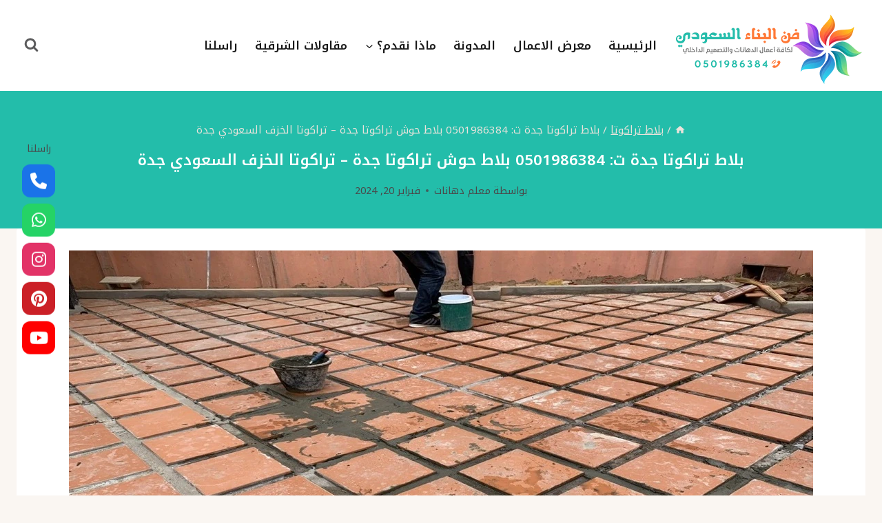

--- FILE ---
content_type: text/html; charset=UTF-8
request_url: https://sauuudi.com/balat/terracotta-tiles/
body_size: 27219
content:
<!doctype html>
<html dir="rtl" lang="ar" class="no-js" itemtype="https://schema.org/Blog" itemscope>
<head>
	<meta charset="UTF-8">
	<meta name="viewport" content="width=device-width, initial-scale=1, minimum-scale=1">
	<meta name='robots' content='index, follow, max-image-preview:large, max-snippet:-1, max-video-preview:-1' />

	<!-- This site is optimized with the Yoast SEO plugin v26.7 - https://yoast.com/wordpress/plugins/seo/ -->
	<title>بلاط تراكوتا جده 0501986384 - سعر متر بلاط التراكوتا جدة - تراكوتا الخزف السعودي</title>
	<meta name="description" content="بلاط تراكوتا جده , بلاط حوش تراكوتا , ارضيات تراكوتا , بلاط تراكوتا اسباني , اسعار بلاط , بلاط الأرضيات تيراكوتا , الوان بلاط التراكوتا" />
	<link rel="canonical" href="https://sauuudi.com/balat/terracotta-tiles/" />
	<meta property="og:locale" content="ar_AR" />
	<meta property="og:type" content="article" />
	<meta property="og:title" content="بلاط تراكوتا جده 0501986384 - سعر متر بلاط التراكوتا جدة - تراكوتا الخزف السعودي" />
	<meta property="og:description" content="بلاط تراكوتا جده , بلاط حوش تراكوتا , ارضيات تراكوتا , بلاط تراكوتا اسباني , اسعار بلاط , بلاط الأرضيات تيراكوتا , الوان بلاط التراكوتا" />
	<meta property="og:url" content="https://sauuudi.com/balat/terracotta-tiles/" />
	<meta property="og:site_name" content="فن البناء السعودي" />
	<meta property="article:published_time" content="2024-02-20T00:12:47+00:00" />
	<meta property="article:modified_time" content="2024-03-08T19:04:10+00:00" />
	<meta property="og:image" content="https://sauuudi.com/wp-content/uploads/2024/02/Terracotta-tiles.webp" />
	<meta property="og:image:width" content="1080" />
	<meta property="og:image:height" content="660" />
	<meta property="og:image:type" content="image/webp" />
	<meta name="author" content="معلم دهانات" />
	<meta name="twitter:card" content="summary_large_image" />
	<meta name="twitter:title" content="بلاط تراكوتا جده 0501986384 - سعر متر بلاط التراكوتا جدة - تراكوتا الخزف السعودي" />
	<meta name="twitter:description" content="بلاط تراكوتا جده , بلاط حوش تراكوتا , ارضيات تراكوتا , بلاط تراكوتا اسباني , اسعار بلاط , بلاط الأرضيات تيراكوتا , الوان بلاط التراكوتا" />
	<meta name="twitter:image" content="https://sauuudi.com/wp-content/uploads/2024/02/Terracotta-tiles.webp" />
	<meta name="twitter:label1" content="كُتب بواسطة" />
	<meta name="twitter:data1" content="معلم دهانات" />
	<meta name="twitter:label2" content="وقت القراءة المُقدّر" />
	<meta name="twitter:data2" content="16 دقيقة" />
	<script type="application/ld+json" class="yoast-schema-graph">{"@context":"https://schema.org","@graph":[{"@type":"Article","@id":"https://sauuudi.com/balat/terracotta-tiles/#article","isPartOf":{"@id":"https://sauuudi.com/balat/terracotta-tiles/"},"author":{"name":"معلم دهانات","@id":"https://sauuudi.com/#/schema/person/3777f6ef40df732fd824d3b9dff0fc07"},"headline":"بلاط تراكوتا جدة ت: 0501986384 بلاط حوش تراكوتا جدة &#8211; تراكوتا الخزف السعودي جدة","datePublished":"2024-02-20T00:12:47+00:00","dateModified":"2024-03-08T19:04:10+00:00","mainEntityOfPage":{"@id":"https://sauuudi.com/balat/terracotta-tiles/"},"wordCount":184,"commentCount":2,"publisher":{"@id":"https://sauuudi.com/#organization"},"image":{"@id":"https://sauuudi.com/balat/terracotta-tiles/#primaryimage"},"thumbnailUrl":"https://sauuudi.com/wp-content/uploads/2024/02/Terracotta-tiles.webp","keywords":["ارضيات تراكوتا جدة","بلاط الحوش تراكوتا جدة","بلاط حوش تراكوتا جدة","بلاط طوب تراكوتا جدة","تراكوتا الخزف السعودي جدة","تراكوتا بلاط جدة","سعر متر بلاط التراكوتا"],"articleSection":["بلاط تراكوتا"],"inLanguage":"ar","potentialAction":[{"@type":"CommentAction","name":"Comment","target":["https://sauuudi.com/balat/terracotta-tiles/#respond"]}]},{"@type":"WebPage","@id":"https://sauuudi.com/balat/terracotta-tiles/","url":"https://sauuudi.com/balat/terracotta-tiles/","name":"بلاط تراكوتا جده 0501986384 - سعر متر بلاط التراكوتا جدة - تراكوتا الخزف السعودي","isPartOf":{"@id":"https://sauuudi.com/#website"},"primaryImageOfPage":{"@id":"https://sauuudi.com/balat/terracotta-tiles/#primaryimage"},"image":{"@id":"https://sauuudi.com/balat/terracotta-tiles/#primaryimage"},"thumbnailUrl":"https://sauuudi.com/wp-content/uploads/2024/02/Terracotta-tiles.webp","datePublished":"2024-02-20T00:12:47+00:00","dateModified":"2024-03-08T19:04:10+00:00","description":"بلاط تراكوتا جده , بلاط حوش تراكوتا , ارضيات تراكوتا , بلاط تراكوتا اسباني , اسعار بلاط , بلاط الأرضيات تيراكوتا , الوان بلاط التراكوتا","breadcrumb":{"@id":"https://sauuudi.com/balat/terracotta-tiles/#breadcrumb"},"inLanguage":"ar","potentialAction":[{"@type":"ReadAction","target":["https://sauuudi.com/balat/terracotta-tiles/"]}]},{"@type":"ImageObject","inLanguage":"ar","@id":"https://sauuudi.com/balat/terracotta-tiles/#primaryimage","url":"https://sauuudi.com/wp-content/uploads/2024/02/Terracotta-tiles.webp","contentUrl":"https://sauuudi.com/wp-content/uploads/2024/02/Terracotta-tiles.webp","width":1080,"height":660,"caption":"بلاط تراكوتا جدة"},{"@type":"BreadcrumbList","@id":"https://sauuudi.com/balat/terracotta-tiles/#breadcrumb","itemListElement":[{"@type":"ListItem","position":1,"name":"الرئيسية","item":"https://sauuudi.com/"},{"@type":"ListItem","position":2,"name":"المدونة","item":"https://sauuudi.com/blog/"},{"@type":"ListItem","position":3,"name":"بلاط تراكوتا","item":"https://sauuudi.com/category/balat/"},{"@type":"ListItem","position":4,"name":"بلاط تراكوتا جدة ت: 0501986384 بلاط حوش تراكوتا جدة &#8211; تراكوتا الخزف السعودي جدة"}]},{"@type":"WebSite","@id":"https://sauuudi.com/#website","url":"https://sauuudi.com/","name":"فن البناء السعودي","description":"معلم دهانات وديكورات جدة - مقاول ترميم وتشطيب - ديكورات بديل الخشب - بديل الرخام - ديكورات جبس - دهانات خارجية","publisher":{"@id":"https://sauuudi.com/#organization"},"alternateName":"دهانات وديكورات جدة","potentialAction":[{"@type":"SearchAction","target":{"@type":"EntryPoint","urlTemplate":"https://sauuudi.com/?s={search_term_string}"},"query-input":{"@type":"PropertyValueSpecification","valueRequired":true,"valueName":"search_term_string"}}],"inLanguage":"ar"},{"@type":"Organization","@id":"https://sauuudi.com/#organization","name":"فن البناء السعودي","alternateName":"دهانات وديكورات جدة","url":"https://sauuudi.com/","logo":{"@type":"ImageObject","inLanguage":"ar","@id":"https://sauuudi.com/#/schema/logo/image/","url":"https://sauuudi.com/wp-content/uploads/2023/01/saudi-painting.webp","contentUrl":"https://sauuudi.com/wp-content/uploads/2023/01/saudi-painting.webp","width":660,"height":750,"caption":"فن البناء السعودي"},"image":{"@id":"https://sauuudi.com/#/schema/logo/image/"},"sameAs":["https://www.instagram.com/bwmnyllmqwlt/","https://www.pinterest.com/Paints05/","https://www.youtube.com/channel/UCyxXh8iDJo2w3-4K8vHvr-Q"]},{"@type":"Person","@id":"https://sauuudi.com/#/schema/person/3777f6ef40df732fd824d3b9dff0fc07","name":"معلم دهانات","image":{"@type":"ImageObject","inLanguage":"ar","@id":"https://sauuudi.com/#/schema/person/image/","url":"https://secure.gravatar.com/avatar/93c44715b7f0a07aa19ef020cbb68e23e9245bef0fdecc1308cab0ca6ab583e8?s=96&d=mm&r=g","contentUrl":"https://secure.gravatar.com/avatar/93c44715b7f0a07aa19ef020cbb68e23e9245bef0fdecc1308cab0ca6ab583e8?s=96&d=mm&r=g","caption":"معلم دهانات"},"url":"https://sauuudi.com/author/hammadi/"}]}</script>
	<!-- / Yoast SEO plugin. -->


<link rel='dns-prefetch' href='//stats.wp.com' />
<link rel='dns-prefetch' href='//www.google.com' />
<link rel='dns-prefetch' href='//use.fontawesome.com' />
<link rel="alternate" type="application/rss+xml" title="فن البناء السعودي &laquo; خلاصة التعليقات" href="https://sauuudi.com/comments/feed/" />
			<script>document.documentElement.classList.remove( 'no-js' );</script>
			<link rel="alternate" type="application/rss+xml" title="فن البناء السعودي &laquo; بلاط تراكوتا جدة ت: 0501986384 بلاط حوش تراكوتا جدة &#8211; تراكوتا الخزف السعودي جدة خلاصة التعليقات" href="https://sauuudi.com/balat/terracotta-tiles/feed/" />
<style id='wp-img-auto-sizes-contain-inline-css'>
img:is([sizes=auto i],[sizes^="auto," i]){contain-intrinsic-size:3000px 1500px}
/*# sourceURL=wp-img-auto-sizes-contain-inline-css */
</style>

<link rel='stylesheet' id='wp-block-library-rtl-css' href='https://sauuudi.com/wp-includes/css/dist/block-library/style-rtl.min.css?ver=810846222dd0c6b7ec028e9b1517e5be' media='all' />
<style id='wp-block-image-inline-css'>
.wp-block-image>a,.wp-block-image>figure>a{display:inline-block}.wp-block-image img{box-sizing:border-box;height:auto;max-width:100%;vertical-align:bottom}@media not (prefers-reduced-motion){.wp-block-image img.hide{visibility:hidden}.wp-block-image img.show{animation:show-content-image .4s}}.wp-block-image[style*=border-radius] img,.wp-block-image[style*=border-radius]>a{border-radius:inherit}.wp-block-image.has-custom-border img{box-sizing:border-box}.wp-block-image.aligncenter{text-align:center}.wp-block-image.alignfull>a,.wp-block-image.alignwide>a{width:100%}.wp-block-image.alignfull img,.wp-block-image.alignwide img{height:auto;width:100%}.wp-block-image .aligncenter,.wp-block-image .alignleft,.wp-block-image .alignright,.wp-block-image.aligncenter,.wp-block-image.alignleft,.wp-block-image.alignright{display:table}.wp-block-image .aligncenter>figcaption,.wp-block-image .alignleft>figcaption,.wp-block-image .alignright>figcaption,.wp-block-image.aligncenter>figcaption,.wp-block-image.alignleft>figcaption,.wp-block-image.alignright>figcaption{caption-side:bottom;display:table-caption}.wp-block-image .alignleft{float:left;margin:.5em 1em .5em 0}.wp-block-image .alignright{float:right;margin:.5em 0 .5em 1em}.wp-block-image .aligncenter{margin-left:auto;margin-right:auto}.wp-block-image :where(figcaption){margin-bottom:1em;margin-top:.5em}.wp-block-image.is-style-circle-mask img{border-radius:9999px}@supports ((-webkit-mask-image:none) or (mask-image:none)) or (-webkit-mask-image:none){.wp-block-image.is-style-circle-mask img{border-radius:0;-webkit-mask-image:url('data:image/svg+xml;utf8,<svg viewBox="0 0 100 100" xmlns="http://www.w3.org/2000/svg"><circle cx="50" cy="50" r="50"/></svg>');mask-image:url('data:image/svg+xml;utf8,<svg viewBox="0 0 100 100" xmlns="http://www.w3.org/2000/svg"><circle cx="50" cy="50" r="50"/></svg>');mask-mode:alpha;-webkit-mask-position:center;mask-position:center;-webkit-mask-repeat:no-repeat;mask-repeat:no-repeat;-webkit-mask-size:contain;mask-size:contain}}:root :where(.wp-block-image.is-style-rounded img,.wp-block-image .is-style-rounded img){border-radius:9999px}.wp-block-image figure{margin:0}.wp-lightbox-container{display:flex;flex-direction:column;position:relative}.wp-lightbox-container img{cursor:zoom-in}.wp-lightbox-container img:hover+button{opacity:1}.wp-lightbox-container button{align-items:center;backdrop-filter:blur(16px) saturate(180%);background-color:#5a5a5a40;border:none;border-radius:4px;cursor:zoom-in;display:flex;height:20px;justify-content:center;left:16px;opacity:0;padding:0;position:absolute;text-align:center;top:16px;width:20px;z-index:100}@media not (prefers-reduced-motion){.wp-lightbox-container button{transition:opacity .2s ease}}.wp-lightbox-container button:focus-visible{outline:3px auto #5a5a5a40;outline:3px auto -webkit-focus-ring-color;outline-offset:3px}.wp-lightbox-container button:hover{cursor:pointer;opacity:1}.wp-lightbox-container button:focus{opacity:1}.wp-lightbox-container button:focus,.wp-lightbox-container button:hover,.wp-lightbox-container button:not(:hover):not(:active):not(.has-background){background-color:#5a5a5a40;border:none}.wp-lightbox-overlay{box-sizing:border-box;cursor:zoom-out;height:100vh;overflow:hidden;position:fixed;right:0;top:0;visibility:hidden;width:100%;z-index:100000}.wp-lightbox-overlay .close-button{align-items:center;cursor:pointer;display:flex;justify-content:center;left:calc(env(safe-area-inset-left) + 16px);min-height:40px;min-width:40px;padding:0;position:absolute;top:calc(env(safe-area-inset-top) + 16px);z-index:5000000}.wp-lightbox-overlay .close-button:focus,.wp-lightbox-overlay .close-button:hover,.wp-lightbox-overlay .close-button:not(:hover):not(:active):not(.has-background){background:none;border:none}.wp-lightbox-overlay .lightbox-image-container{height:var(--wp--lightbox-container-height);overflow:hidden;position:absolute;right:50%;top:50%;transform:translate(50%,-50%);transform-origin:top right;width:var(--wp--lightbox-container-width);z-index:9999999999}.wp-lightbox-overlay .wp-block-image{align-items:center;box-sizing:border-box;display:flex;height:100%;justify-content:center;margin:0;position:relative;transform-origin:100% 0;width:100%;z-index:3000000}.wp-lightbox-overlay .wp-block-image img{height:var(--wp--lightbox-image-height);min-height:var(--wp--lightbox-image-height);min-width:var(--wp--lightbox-image-width);width:var(--wp--lightbox-image-width)}.wp-lightbox-overlay .wp-block-image figcaption{display:none}.wp-lightbox-overlay button{background:none;border:none}.wp-lightbox-overlay .scrim{background-color:#fff;height:100%;opacity:.9;position:absolute;width:100%;z-index:2000000}.wp-lightbox-overlay.active{visibility:visible}@media not (prefers-reduced-motion){.wp-lightbox-overlay.active{animation:turn-on-visibility .25s both}.wp-lightbox-overlay.active img{animation:turn-on-visibility .35s both}.wp-lightbox-overlay.show-closing-animation:not(.active){animation:turn-off-visibility .35s both}.wp-lightbox-overlay.show-closing-animation:not(.active) img{animation:turn-off-visibility .25s both}.wp-lightbox-overlay.zoom.active{animation:none;opacity:1;visibility:visible}.wp-lightbox-overlay.zoom.active .lightbox-image-container{animation:lightbox-zoom-in .4s}.wp-lightbox-overlay.zoom.active .lightbox-image-container img{animation:none}.wp-lightbox-overlay.zoom.active .scrim{animation:turn-on-visibility .4s forwards}.wp-lightbox-overlay.zoom.show-closing-animation:not(.active){animation:none}.wp-lightbox-overlay.zoom.show-closing-animation:not(.active) .lightbox-image-container{animation:lightbox-zoom-out .4s}.wp-lightbox-overlay.zoom.show-closing-animation:not(.active) .lightbox-image-container img{animation:none}.wp-lightbox-overlay.zoom.show-closing-animation:not(.active) .scrim{animation:turn-off-visibility .4s forwards}}@keyframes show-content-image{0%{visibility:hidden}99%{visibility:hidden}to{visibility:visible}}@keyframes turn-on-visibility{0%{opacity:0}to{opacity:1}}@keyframes turn-off-visibility{0%{opacity:1;visibility:visible}99%{opacity:0;visibility:visible}to{opacity:0;visibility:hidden}}@keyframes lightbox-zoom-in{0%{transform:translate(calc(((-100vw + var(--wp--lightbox-scrollbar-width))/2 + var(--wp--lightbox-initial-left-position))*-1),calc(-50vh + var(--wp--lightbox-initial-top-position))) scale(var(--wp--lightbox-scale))}to{transform:translate(50%,-50%) scale(1)}}@keyframes lightbox-zoom-out{0%{transform:translate(50%,-50%) scale(1);visibility:visible}99%{visibility:visible}to{transform:translate(calc(((-100vw + var(--wp--lightbox-scrollbar-width))/2 + var(--wp--lightbox-initial-left-position))*-1),calc(-50vh + var(--wp--lightbox-initial-top-position))) scale(var(--wp--lightbox-scale));visibility:hidden}}
/*# sourceURL=https://sauuudi.com/wp-includes/blocks/image/style.min.css */
</style>
<style id='wp-block-paragraph-inline-css'>
.is-small-text{font-size:.875em}.is-regular-text{font-size:1em}.is-large-text{font-size:2.25em}.is-larger-text{font-size:3em}.has-drop-cap:not(:focus):first-letter{float:right;font-size:8.4em;font-style:normal;font-weight:100;line-height:.68;margin:.05em 0 0 .1em;text-transform:uppercase}body.rtl .has-drop-cap:not(:focus):first-letter{float:none;margin-right:.1em}p.has-drop-cap.has-background{overflow:hidden}:root :where(p.has-background){padding:1.25em 2.375em}:where(p.has-text-color:not(.has-link-color)) a{color:inherit}p.has-text-align-left[style*="writing-mode:vertical-lr"],p.has-text-align-right[style*="writing-mode:vertical-rl"]{rotate:180deg}
/*# sourceURL=https://sauuudi.com/wp-includes/blocks/paragraph/style.min.css */
</style>
<style id='global-styles-inline-css'>
:root{--wp--preset--aspect-ratio--square: 1;--wp--preset--aspect-ratio--4-3: 4/3;--wp--preset--aspect-ratio--3-4: 3/4;--wp--preset--aspect-ratio--3-2: 3/2;--wp--preset--aspect-ratio--2-3: 2/3;--wp--preset--aspect-ratio--16-9: 16/9;--wp--preset--aspect-ratio--9-16: 9/16;--wp--preset--color--black: #000000;--wp--preset--color--cyan-bluish-gray: #abb8c3;--wp--preset--color--white: #ffffff;--wp--preset--color--pale-pink: #f78da7;--wp--preset--color--vivid-red: #cf2e2e;--wp--preset--color--luminous-vivid-orange: #ff6900;--wp--preset--color--luminous-vivid-amber: #fcb900;--wp--preset--color--light-green-cyan: #7bdcb5;--wp--preset--color--vivid-green-cyan: #00d084;--wp--preset--color--pale-cyan-blue: #8ed1fc;--wp--preset--color--vivid-cyan-blue: #0693e3;--wp--preset--color--vivid-purple: #9b51e0;--wp--preset--color--theme-palette-1: var(--global-palette1);--wp--preset--color--theme-palette-2: var(--global-palette2);--wp--preset--color--theme-palette-3: var(--global-palette3);--wp--preset--color--theme-palette-4: var(--global-palette4);--wp--preset--color--theme-palette-5: var(--global-palette5);--wp--preset--color--theme-palette-6: var(--global-palette6);--wp--preset--color--theme-palette-7: var(--global-palette7);--wp--preset--color--theme-palette-8: var(--global-palette8);--wp--preset--color--theme-palette-9: var(--global-palette9);--wp--preset--color--theme-palette-10: var(--global-palette10);--wp--preset--color--theme-palette-11: var(--global-palette11);--wp--preset--color--theme-palette-12: var(--global-palette12);--wp--preset--color--theme-palette-13: var(--global-palette13);--wp--preset--color--theme-palette-14: var(--global-palette14);--wp--preset--color--theme-palette-15: var(--global-palette15);--wp--preset--gradient--vivid-cyan-blue-to-vivid-purple: linear-gradient(135deg,rgb(6,147,227) 0%,rgb(155,81,224) 100%);--wp--preset--gradient--light-green-cyan-to-vivid-green-cyan: linear-gradient(135deg,rgb(122,220,180) 0%,rgb(0,208,130) 100%);--wp--preset--gradient--luminous-vivid-amber-to-luminous-vivid-orange: linear-gradient(135deg,rgb(252,185,0) 0%,rgb(255,105,0) 100%);--wp--preset--gradient--luminous-vivid-orange-to-vivid-red: linear-gradient(135deg,rgb(255,105,0) 0%,rgb(207,46,46) 100%);--wp--preset--gradient--very-light-gray-to-cyan-bluish-gray: linear-gradient(135deg,rgb(238,238,238) 0%,rgb(169,184,195) 100%);--wp--preset--gradient--cool-to-warm-spectrum: linear-gradient(135deg,rgb(74,234,220) 0%,rgb(151,120,209) 20%,rgb(207,42,186) 40%,rgb(238,44,130) 60%,rgb(251,105,98) 80%,rgb(254,248,76) 100%);--wp--preset--gradient--blush-light-purple: linear-gradient(135deg,rgb(255,206,236) 0%,rgb(152,150,240) 100%);--wp--preset--gradient--blush-bordeaux: linear-gradient(135deg,rgb(254,205,165) 0%,rgb(254,45,45) 50%,rgb(107,0,62) 100%);--wp--preset--gradient--luminous-dusk: linear-gradient(135deg,rgb(255,203,112) 0%,rgb(199,81,192) 50%,rgb(65,88,208) 100%);--wp--preset--gradient--pale-ocean: linear-gradient(135deg,rgb(255,245,203) 0%,rgb(182,227,212) 50%,rgb(51,167,181) 100%);--wp--preset--gradient--electric-grass: linear-gradient(135deg,rgb(202,248,128) 0%,rgb(113,206,126) 100%);--wp--preset--gradient--midnight: linear-gradient(135deg,rgb(2,3,129) 0%,rgb(40,116,252) 100%);--wp--preset--font-size--small: var(--global-font-size-small);--wp--preset--font-size--medium: var(--global-font-size-medium);--wp--preset--font-size--large: var(--global-font-size-large);--wp--preset--font-size--x-large: 42px;--wp--preset--font-size--larger: var(--global-font-size-larger);--wp--preset--font-size--xxlarge: var(--global-font-size-xxlarge);--wp--preset--spacing--20: 0.44rem;--wp--preset--spacing--30: 0.67rem;--wp--preset--spacing--40: 1rem;--wp--preset--spacing--50: 1.5rem;--wp--preset--spacing--60: 2.25rem;--wp--preset--spacing--70: 3.38rem;--wp--preset--spacing--80: 5.06rem;--wp--preset--shadow--natural: 6px 6px 9px rgba(0, 0, 0, 0.2);--wp--preset--shadow--deep: 12px 12px 50px rgba(0, 0, 0, 0.4);--wp--preset--shadow--sharp: 6px 6px 0px rgba(0, 0, 0, 0.2);--wp--preset--shadow--outlined: 6px 6px 0px -3px rgb(255, 255, 255), 6px 6px rgb(0, 0, 0);--wp--preset--shadow--crisp: 6px 6px 0px rgb(0, 0, 0);}:where(.is-layout-flex){gap: 0.5em;}:where(.is-layout-grid){gap: 0.5em;}body .is-layout-flex{display: flex;}.is-layout-flex{flex-wrap: wrap;align-items: center;}.is-layout-flex > :is(*, div){margin: 0;}body .is-layout-grid{display: grid;}.is-layout-grid > :is(*, div){margin: 0;}:where(.wp-block-columns.is-layout-flex){gap: 2em;}:where(.wp-block-columns.is-layout-grid){gap: 2em;}:where(.wp-block-post-template.is-layout-flex){gap: 1.25em;}:where(.wp-block-post-template.is-layout-grid){gap: 1.25em;}.has-black-color{color: var(--wp--preset--color--black) !important;}.has-cyan-bluish-gray-color{color: var(--wp--preset--color--cyan-bluish-gray) !important;}.has-white-color{color: var(--wp--preset--color--white) !important;}.has-pale-pink-color{color: var(--wp--preset--color--pale-pink) !important;}.has-vivid-red-color{color: var(--wp--preset--color--vivid-red) !important;}.has-luminous-vivid-orange-color{color: var(--wp--preset--color--luminous-vivid-orange) !important;}.has-luminous-vivid-amber-color{color: var(--wp--preset--color--luminous-vivid-amber) !important;}.has-light-green-cyan-color{color: var(--wp--preset--color--light-green-cyan) !important;}.has-vivid-green-cyan-color{color: var(--wp--preset--color--vivid-green-cyan) !important;}.has-pale-cyan-blue-color{color: var(--wp--preset--color--pale-cyan-blue) !important;}.has-vivid-cyan-blue-color{color: var(--wp--preset--color--vivid-cyan-blue) !important;}.has-vivid-purple-color{color: var(--wp--preset--color--vivid-purple) !important;}.has-black-background-color{background-color: var(--wp--preset--color--black) !important;}.has-cyan-bluish-gray-background-color{background-color: var(--wp--preset--color--cyan-bluish-gray) !important;}.has-white-background-color{background-color: var(--wp--preset--color--white) !important;}.has-pale-pink-background-color{background-color: var(--wp--preset--color--pale-pink) !important;}.has-vivid-red-background-color{background-color: var(--wp--preset--color--vivid-red) !important;}.has-luminous-vivid-orange-background-color{background-color: var(--wp--preset--color--luminous-vivid-orange) !important;}.has-luminous-vivid-amber-background-color{background-color: var(--wp--preset--color--luminous-vivid-amber) !important;}.has-light-green-cyan-background-color{background-color: var(--wp--preset--color--light-green-cyan) !important;}.has-vivid-green-cyan-background-color{background-color: var(--wp--preset--color--vivid-green-cyan) !important;}.has-pale-cyan-blue-background-color{background-color: var(--wp--preset--color--pale-cyan-blue) !important;}.has-vivid-cyan-blue-background-color{background-color: var(--wp--preset--color--vivid-cyan-blue) !important;}.has-vivid-purple-background-color{background-color: var(--wp--preset--color--vivid-purple) !important;}.has-black-border-color{border-color: var(--wp--preset--color--black) !important;}.has-cyan-bluish-gray-border-color{border-color: var(--wp--preset--color--cyan-bluish-gray) !important;}.has-white-border-color{border-color: var(--wp--preset--color--white) !important;}.has-pale-pink-border-color{border-color: var(--wp--preset--color--pale-pink) !important;}.has-vivid-red-border-color{border-color: var(--wp--preset--color--vivid-red) !important;}.has-luminous-vivid-orange-border-color{border-color: var(--wp--preset--color--luminous-vivid-orange) !important;}.has-luminous-vivid-amber-border-color{border-color: var(--wp--preset--color--luminous-vivid-amber) !important;}.has-light-green-cyan-border-color{border-color: var(--wp--preset--color--light-green-cyan) !important;}.has-vivid-green-cyan-border-color{border-color: var(--wp--preset--color--vivid-green-cyan) !important;}.has-pale-cyan-blue-border-color{border-color: var(--wp--preset--color--pale-cyan-blue) !important;}.has-vivid-cyan-blue-border-color{border-color: var(--wp--preset--color--vivid-cyan-blue) !important;}.has-vivid-purple-border-color{border-color: var(--wp--preset--color--vivid-purple) !important;}.has-vivid-cyan-blue-to-vivid-purple-gradient-background{background: var(--wp--preset--gradient--vivid-cyan-blue-to-vivid-purple) !important;}.has-light-green-cyan-to-vivid-green-cyan-gradient-background{background: var(--wp--preset--gradient--light-green-cyan-to-vivid-green-cyan) !important;}.has-luminous-vivid-amber-to-luminous-vivid-orange-gradient-background{background: var(--wp--preset--gradient--luminous-vivid-amber-to-luminous-vivid-orange) !important;}.has-luminous-vivid-orange-to-vivid-red-gradient-background{background: var(--wp--preset--gradient--luminous-vivid-orange-to-vivid-red) !important;}.has-very-light-gray-to-cyan-bluish-gray-gradient-background{background: var(--wp--preset--gradient--very-light-gray-to-cyan-bluish-gray) !important;}.has-cool-to-warm-spectrum-gradient-background{background: var(--wp--preset--gradient--cool-to-warm-spectrum) !important;}.has-blush-light-purple-gradient-background{background: var(--wp--preset--gradient--blush-light-purple) !important;}.has-blush-bordeaux-gradient-background{background: var(--wp--preset--gradient--blush-bordeaux) !important;}.has-luminous-dusk-gradient-background{background: var(--wp--preset--gradient--luminous-dusk) !important;}.has-pale-ocean-gradient-background{background: var(--wp--preset--gradient--pale-ocean) !important;}.has-electric-grass-gradient-background{background: var(--wp--preset--gradient--electric-grass) !important;}.has-midnight-gradient-background{background: var(--wp--preset--gradient--midnight) !important;}.has-small-font-size{font-size: var(--wp--preset--font-size--small) !important;}.has-medium-font-size{font-size: var(--wp--preset--font-size--medium) !important;}.has-large-font-size{font-size: var(--wp--preset--font-size--large) !important;}.has-x-large-font-size{font-size: var(--wp--preset--font-size--x-large) !important;}
/*# sourceURL=global-styles-inline-css */
</style>

<style id='classic-theme-styles-inline-css'>
/*! This file is auto-generated */
.wp-block-button__link{color:#fff;background-color:#32373c;border-radius:9999px;box-shadow:none;text-decoration:none;padding:calc(.667em + 2px) calc(1.333em + 2px);font-size:1.125em}.wp-block-file__button{background:#32373c;color:#fff;text-decoration:none}
/*# sourceURL=/wp-includes/css/classic-themes.min.css */
</style>
<link rel='stylesheet' id='wpsr_main_css-css' href='https://sauuudi.com/wp-content/plugins/wp-socializer/public/css/wpsr.min.css?ver=7.9' media='all' />
<link rel='stylesheet' id='wpsr_fa_icons-css' href='https://use.fontawesome.com/releases/v6.7.2/css/all.css?ver=7.9' media='all' />
<link rel='stylesheet' id='kadence_widget_dock_css-css' href='https://sauuudi.com/wp-content/plugins/kadence-widget-dock/assets/css/kt-widget-dock.css?ver=1.0.6' media='all' />
<link rel='stylesheet' id='kadence-global-css' href='https://sauuudi.com/wp-content/themes/kadence/assets/css/global.min.css?ver=1.4.3' media='all' />
<style id='kadence-global-inline-css'>
/* Kadence Base CSS */
:root{--global-palette1:#ff7936;--global-palette2:#23bdaa;--global-palette3:#1a1a1a;--global-palette4:#494a4b;--global-palette5:#5b5b5c;--global-palette6:#777777;--global-palette7:#ebe3db;--global-palette8:#faf6f2;--global-palette9:#ffffff;--global-palette10:oklch(from var(--global-palette1) calc(l + 0.10 * (1 - l)) calc(c * 1.00) calc(h + 180) / 100%);--global-palette11:#13612e;--global-palette12:#1159af;--global-palette13:#b82105;--global-palette14:#f7630c;--global-palette15:#f5a524;--global-palette9rgb:255, 255, 255;--global-palette-highlight:var(--global-palette1);--global-palette-highlight-alt:var(--global-palette2);--global-palette-highlight-alt2:var(--global-palette9);--global-palette-btn-bg:var(--global-palette1);--global-palette-btn-bg-hover:var(--global-palette2);--global-palette-btn:#ffffff;--global-palette-btn-hover:#ffffff;--global-palette-btn-sec-bg:var(--global-palette7);--global-palette-btn-sec-bg-hover:var(--global-palette2);--global-palette-btn-sec:var(--global-palette3);--global-palette-btn-sec-hover:var(--global-palette9);--global-body-font-family:'Noto Kufi Arabic', sans-serif;--global-heading-font-family:'Noto Kufi Arabic', sans-serif;--global-primary-nav-font-family:inherit;--global-fallback-font:sans-serif;--global-display-fallback-font:sans-serif;--global-content-width:1290px;--global-content-wide-width:calc(1290px + 230px);--global-content-narrow-width:842px;--global-content-edge-padding:1.5rem;--global-content-boxed-padding:2rem;--global-calc-content-width:calc(1290px - var(--global-content-edge-padding) - var(--global-content-edge-padding) );--wp--style--global--content-size:var(--global-calc-content-width);}.wp-site-blocks{--global-vw:calc( 100vw - ( 0.5 * var(--scrollbar-offset)));}body{background:var(--global-palette8);-webkit-font-smoothing:antialiased;-moz-osx-font-smoothing:grayscale;}body, input, select, optgroup, textarea{font-style:normal;font-weight:normal;font-size:18px;line-height:1.8;font-family:var(--global-body-font-family);color:var(--global-palette4);}.content-bg, body.content-style-unboxed .site{background:var(--global-palette9);}h1,h2,h3,h4,h5,h6{font-family:var(--global-heading-font-family);}h1{font-style:normal;font-weight:600;font-size:28px;line-height:1.5;text-transform:capitalize;color:var(--global-palette3);}h2{font-style:normal;font-weight:600;font-size:24px;line-height:1.5;text-transform:capitalize;color:#019c89;}h3{font-style:normal;font-weight:600;font-size:20px;line-height:1.5;text-transform:capitalize;color:var(--global-palette1);}h4{font-style:normal;font-weight:600;font-size:18px;line-height:1.5;text-transform:capitalize;color:#019c89;}h5{font-style:normal;font-weight:600;font-size:17px;line-height:1.5;text-transform:capitalize;color:var(--global-palette1);}h6{font-style:normal;font-weight:normal;font-size:16px;line-height:1.5;letter-spacing:0px;text-transform:capitalize;color:var(--global-palette6);}@media all and (max-width: 767px){h1{font-size:28px;}}.entry-hero .kadence-breadcrumbs{max-width:1290px;}.site-container, .site-header-row-layout-contained, .site-footer-row-layout-contained, .entry-hero-layout-contained, .comments-area, .alignfull > .wp-block-cover__inner-container, .alignwide > .wp-block-cover__inner-container{max-width:var(--global-content-width);}.content-width-narrow .content-container.site-container, .content-width-narrow .hero-container.site-container{max-width:var(--global-content-narrow-width);}@media all and (min-width: 1520px){.wp-site-blocks .content-container  .alignwide{margin-left:-115px;margin-right:-115px;width:unset;max-width:unset;}}@media all and (min-width: 1102px){.content-width-narrow .wp-site-blocks .content-container .alignwide{margin-left:-130px;margin-right:-130px;width:unset;max-width:unset;}}.content-style-boxed .wp-site-blocks .entry-content .alignwide{margin-left:calc( -1 * var( --global-content-boxed-padding ) );margin-right:calc( -1 * var( --global-content-boxed-padding ) );}.content-area{margin-top:5rem;margin-bottom:5rem;}@media all and (max-width: 1024px){.content-area{margin-top:3rem;margin-bottom:3rem;}}@media all and (max-width: 767px){.content-area{margin-top:2rem;margin-bottom:2rem;}}@media all and (max-width: 1024px){:root{--global-content-boxed-padding:2rem;}}@media all and (max-width: 767px){:root{--global-content-boxed-padding:1.5rem;}}.entry-content-wrap{padding:2rem;}@media all and (max-width: 1024px){.entry-content-wrap{padding:2rem;}}@media all and (max-width: 767px){.entry-content-wrap{padding:1.5rem;}}.entry.single-entry{box-shadow:0px 15px 15px -10px rgba(0,0,0,0.05);}.entry.loop-entry{box-shadow:0px 15px 15px -10px rgba(0,0,0,0.05);}.loop-entry .entry-content-wrap{padding:2rem;}@media all and (max-width: 1024px){.loop-entry .entry-content-wrap{padding:2rem;}}@media all and (max-width: 767px){.loop-entry .entry-content-wrap{padding:1.5rem;}}button, .button, .wp-block-button__link, input[type="button"], input[type="reset"], input[type="submit"], .fl-button, .elementor-button-wrapper .elementor-button, .wc-block-components-checkout-place-order-button, .wc-block-cart__submit{font-style:normal;font-weight:normal;font-size:21px;line-height:1.1;letter-spacing:0px;font-family:'Noto Kufi Arabic', sans-serif;text-transform:capitalize;border-radius:3px;padding:19px 35px 19px 35px;border:1px solid currentColor;border-color:rgba(0,0,0,0);box-shadow:0px 0px 0px -7px rgba(0,0,0,0);}.wp-block-button.is-style-outline .wp-block-button__link{padding:19px 35px 19px 35px;}button:hover, button:focus, button:active, .button:hover, .button:focus, .button:active, .wp-block-button__link:hover, .wp-block-button__link:focus, .wp-block-button__link:active, input[type="button"]:hover, input[type="button"]:focus, input[type="button"]:active, input[type="reset"]:hover, input[type="reset"]:focus, input[type="reset"]:active, input[type="submit"]:hover, input[type="submit"]:focus, input[type="submit"]:active, .elementor-button-wrapper .elementor-button:hover, .elementor-button-wrapper .elementor-button:focus, .elementor-button-wrapper .elementor-button:active, .wc-block-cart__submit:hover{box-shadow:0px 15px 25px -7px rgba(0,0,0,0);}.kb-button.kb-btn-global-outline.kb-btn-global-inherit{padding-top:calc(19px - 2px);padding-right:calc(35px - 2px);padding-bottom:calc(19px - 2px);padding-left:calc(35px - 2px);}@media all and (max-width: 1024px){button, .button, .wp-block-button__link, input[type="button"], input[type="reset"], input[type="submit"], .fl-button, .elementor-button-wrapper .elementor-button, .wc-block-components-checkout-place-order-button, .wc-block-cart__submit{border-color:rgba(0,0,0,0);}}@media all and (max-width: 767px){button, .button, .wp-block-button__link, input[type="button"], input[type="reset"], input[type="submit"], .fl-button, .elementor-button-wrapper .elementor-button, .wc-block-components-checkout-place-order-button, .wc-block-cart__submit{border-color:rgba(0,0,0,0);}}button.button-style-secondary, .button.button-style-secondary, .wp-block-button__link.button-style-secondary, input[type="button"].button-style-secondary, input[type="reset"].button-style-secondary, input[type="submit"].button-style-secondary, .fl-button.button-style-secondary, .elementor-button-wrapper .elementor-button.button-style-secondary, .wc-block-components-checkout-place-order-button.button-style-secondary, .wc-block-cart__submit.button-style-secondary{font-style:normal;font-weight:normal;font-size:21px;line-height:1.1;letter-spacing:0px;font-family:'Noto Kufi Arabic', sans-serif;text-transform:capitalize;}@media all and (min-width: 1025px){.transparent-header .entry-hero .entry-hero-container-inner{padding-top:132px;}}@media all and (max-width: 1024px){.mobile-transparent-header .entry-hero .entry-hero-container-inner{padding-top:132px;}}@media all and (max-width: 767px){.mobile-transparent-header .entry-hero .entry-hero-container-inner{padding-top:88px;}}.wp-site-blocks .post-title h1{font-style:normal;font-size:22px;color:var(--global-palette9);}.post-title .kadence-breadcrumbs{color:var(--global-palette7);}.post-hero-section .entry-hero-container-inner{background:var(--global-palette2);}.entry-hero.post-hero-section .entry-header{min-height:200px;}.loop-entry.type-post h2.entry-title{font-style:normal;font-size:20px;color:#1ca695;}@media all and (max-width: 767px){.loop-entry.type-post h2.entry-title{font-size:20px;}}.loop-entry.type-post .entry-meta{color:#db5d23;}
/* Kadence Header CSS */
@media all and (max-width: 1024px){.mobile-transparent-header #masthead{position:absolute;left:0px;right:0px;z-index:100;}.kadence-scrollbar-fixer.mobile-transparent-header #masthead{right:var(--scrollbar-offset,0);}.mobile-transparent-header #masthead, .mobile-transparent-header .site-top-header-wrap .site-header-row-container-inner, .mobile-transparent-header .site-main-header-wrap .site-header-row-container-inner, .mobile-transparent-header .site-bottom-header-wrap .site-header-row-container-inner{background:transparent;}.site-header-row-tablet-layout-fullwidth, .site-header-row-tablet-layout-standard{padding:0px;}}@media all and (min-width: 1025px){.transparent-header #masthead{position:absolute;left:0px;right:0px;z-index:100;}.transparent-header.kadence-scrollbar-fixer #masthead{right:var(--scrollbar-offset,0);}.transparent-header #masthead, .transparent-header .site-top-header-wrap .site-header-row-container-inner, .transparent-header .site-main-header-wrap .site-header-row-container-inner, .transparent-header .site-bottom-header-wrap .site-header-row-container-inner{background:transparent;}}.site-branding a.brand img{max-width:280px;}.site-branding a.brand img.svg-logo-image{width:280px;}@media all and (max-width: 767px){.site-branding a.brand img{max-width:180px;}.site-branding a.brand img.svg-logo-image{width:180px;}}.site-branding{padding:10px 0px 0px 0px;}#masthead, #masthead .kadence-sticky-header.item-is-fixed:not(.item-at-start):not(.site-header-row-container):not(.site-main-header-wrap), #masthead .kadence-sticky-header.item-is-fixed:not(.item-at-start) > .site-header-row-container-inner{background:#ffffff;}.site-main-header-inner-wrap{min-height:132px;}@media all and (max-width: 767px){.site-main-header-inner-wrap{min-height:88px;}}.header-navigation[class*="header-navigation-style-underline"] .header-menu-container.primary-menu-container>ul>li>a:after{width:calc( 100% - 1.5em);}.main-navigation .primary-menu-container > ul > li.menu-item > a{padding-left:calc(1.5em / 2);padding-right:calc(1.5em / 2);padding-top:0.6em;padding-bottom:0.6em;color:var(--global-palette3);}.main-navigation .primary-menu-container > ul > li.menu-item .dropdown-nav-special-toggle{right:calc(1.5em / 2);}.main-navigation .primary-menu-container > ul li.menu-item > a{font-style:normal;font-weight:600;font-size:17px;letter-spacing:0px;text-transform:capitalize;}.main-navigation .primary-menu-container > ul > li.menu-item > a:hover{color:var(--global-palette2);}.main-navigation .primary-menu-container > ul > li.menu-item.current-menu-item > a{color:var(--global-palette1);}.header-navigation .header-menu-container ul ul.sub-menu, .header-navigation .header-menu-container ul ul.submenu{background:var(--global-palette9);box-shadow:5px 5px 40px 0px rgba(0,0,0,0.05);}.header-navigation .header-menu-container ul ul li.menu-item, .header-menu-container ul.menu > li.kadence-menu-mega-enabled > ul > li.menu-item > a{border-bottom:1px solid #eeeeee;border-radius:0px 0px 0px 0px;}.header-navigation .header-menu-container ul ul li.menu-item > a{width:200px;padding-top:1em;padding-bottom:1em;color:var(--global-palette3);font-style:normal;font-size:17px;line-height:1.2;}.header-navigation .header-menu-container ul ul li.menu-item > a:hover{color:var(--global-palette9);background:var(--global-palette1);border-radius:0px 0px 0px 0px;}.header-navigation .header-menu-container ul ul li.menu-item.current-menu-item > a{color:var(--global-palette9);background:var(--global-palette1);border-radius:0px 0px 0px 0px;}.mobile-toggle-open-container .menu-toggle-open, .mobile-toggle-open-container .menu-toggle-open:focus{color:var(--global-palette3);padding:0.4em 0.6em 0.4em 0.6em;font-size:14px;}.mobile-toggle-open-container .menu-toggle-open.menu-toggle-style-bordered{border:1px solid currentColor;}.mobile-toggle-open-container .menu-toggle-open .menu-toggle-icon{font-size:30px;}.mobile-toggle-open-container .menu-toggle-open:hover, .mobile-toggle-open-container .menu-toggle-open:focus-visible{color:var(--global-palette-highlight);}.mobile-navigation ul li{font-style:normal;font-weight:400;font-size:18px;line-height:1.2;}.mobile-navigation ul li a{padding-top:1em;padding-bottom:1em;}.mobile-navigation ul li > a, .mobile-navigation ul li.menu-item-has-children > .drawer-nav-drop-wrap{color:var(--global-palette8);}.mobile-navigation ul li.current-menu-item > a, .mobile-navigation ul li.current-menu-item.menu-item-has-children > .drawer-nav-drop-wrap{color:var(--global-palette-highlight);}.mobile-navigation ul li.menu-item-has-children .drawer-nav-drop-wrap, .mobile-navigation ul li:not(.menu-item-has-children) a{border-bottom:1px solid rgba(255,255,255,0.1);}.mobile-navigation:not(.drawer-navigation-parent-toggle-true) ul li.menu-item-has-children .drawer-nav-drop-wrap button{border-left:1px solid rgba(255,255,255,0.1);}#mobile-drawer .drawer-inner, #mobile-drawer.popup-drawer-layout-fullwidth.popup-drawer-animation-slice .pop-portion-bg, #mobile-drawer.popup-drawer-layout-fullwidth.popup-drawer-animation-slice.pop-animated.show-drawer .drawer-inner{background:rgba(73,74,75,0.74);}#mobile-drawer .drawer-header .drawer-toggle{padding:0.6em 0.15em 0.6em 0.15em;font-size:24px;}.search-toggle-open-container .search-toggle-open{color:var(--global-palette5);}.search-toggle-open-container .search-toggle-open.search-toggle-style-bordered{border:1px solid currentColor;}.search-toggle-open-container .search-toggle-open .search-toggle-icon{font-size:1em;}.search-toggle-open-container .search-toggle-open:hover, .search-toggle-open-container .search-toggle-open:focus{color:var(--global-palette-highlight);}#search-drawer .drawer-inner{background:rgba(9, 12, 16, 0.97);}
/* Kadence Footer CSS */
.site-middle-footer-wrap .site-footer-row-container-inner{background:var(--global-palette2);font-style:normal;font-size:16px;line-height:1.6;color:var(--global-palette9);}.site-footer .site-middle-footer-wrap a:where(:not(.button):not(.wp-block-button__link):not(.wp-element-button)){color:var(--global-palette9);}.site-footer .site-middle-footer-wrap a:where(:not(.button):not(.wp-block-button__link):not(.wp-element-button)):hover{color:var(--global-palette7);}.site-middle-footer-inner-wrap{padding-top:60px;padding-bottom:60px;grid-column-gap:60px;grid-row-gap:60px;}.site-middle-footer-inner-wrap .widget{margin-bottom:5px;}.site-middle-footer-inner-wrap .widget-area .widget-title{font-style:normal;color:var(--global-palette9);}.site-middle-footer-inner-wrap .site-footer-section:not(:last-child):after{right:calc(-60px / 2);}@media all and (max-width: 1024px){.site-middle-footer-inner-wrap{padding-top:60px;padding-bottom:60px;grid-column-gap:50px;grid-row-gap:50px;}.site-middle-footer-inner-wrap .site-footer-section:not(:last-child):after{right:calc(-50px / 2);}}@media all and (max-width: 767px){.site-middle-footer-inner-wrap{padding-top:50px;padding-bottom:50px;grid-column-gap:30px;grid-row-gap:30px;}.site-middle-footer-inner-wrap .site-footer-section:not(:last-child):after{right:calc(-30px / 2);}}.site-bottom-footer-wrap .site-footer-row-container-inner{background:var(--global-palette8);font-style:normal;color:var(--global-palette4);}.site-footer .site-bottom-footer-wrap a:where(:not(.button):not(.wp-block-button__link):not(.wp-element-button)){color:var(--global-palette2);}.site-footer .site-bottom-footer-wrap a:where(:not(.button):not(.wp-block-button__link):not(.wp-element-button)):hover{color:var(--global-palette4);}.site-bottom-footer-inner-wrap{padding-top:10px;padding-bottom:5px;grid-column-gap:30px;}.site-bottom-footer-inner-wrap .widget{margin-bottom:30px;}.site-bottom-footer-inner-wrap .widget-area .widget-title{font-style:normal;color:var(--global-palette2);}.site-bottom-footer-inner-wrap .site-footer-section:not(:last-child):after{right:calc(-30px / 2);}#colophon .footer-html{font-style:normal;font-size:16px;}#colophon .site-footer-row-container .site-footer-row .footer-html a{color:#0087ff;}#colophon .site-footer-row-container .site-footer-row .footer-html a:hover{color:var(--global-palette4);}
/* Kadence Pro Header CSS */
.header-navigation-dropdown-direction-left ul ul.submenu, .header-navigation-dropdown-direction-left ul ul.sub-menu{right:0px;left:auto;}.rtl .header-navigation-dropdown-direction-right ul ul.submenu, .rtl .header-navigation-dropdown-direction-right ul ul.sub-menu{left:0px;right:auto;}.header-account-button .nav-drop-title-wrap > .kadence-svg-iconset, .header-account-button > .kadence-svg-iconset{font-size:1.2em;}.site-header-item .header-account-button .nav-drop-title-wrap, .site-header-item .header-account-wrap > .header-account-button{display:flex;align-items:center;}.header-account-style-icon_label .header-account-label{padding-left:5px;}.header-account-style-label_icon .header-account-label{padding-right:5px;}.site-header-item .header-account-wrap .header-account-button{text-decoration:none;box-shadow:none;color:inherit;background:transparent;padding:0.6em 0em 0.6em 0em;}.header-mobile-account-wrap .header-account-button .nav-drop-title-wrap > .kadence-svg-iconset, .header-mobile-account-wrap .header-account-button > .kadence-svg-iconset{font-size:1.2em;}.header-mobile-account-wrap .header-account-button .nav-drop-title-wrap, .header-mobile-account-wrap > .header-account-button{display:flex;align-items:center;}.header-mobile-account-wrap.header-account-style-icon_label .header-account-label{padding-left:5px;}.header-mobile-account-wrap.header-account-style-label_icon .header-account-label{padding-right:5px;}.header-mobile-account-wrap .header-account-button{text-decoration:none;box-shadow:none;color:inherit;background:transparent;padding:0.6em 0em 0.6em 0em;}#login-drawer .drawer-inner .drawer-content{display:flex;justify-content:center;align-items:center;position:absolute;top:0px;bottom:0px;left:0px;right:0px;padding:0px;}#loginform p label{display:block;}#login-drawer #loginform{width:100%;}#login-drawer #loginform input{width:100%;}#login-drawer #loginform input[type="checkbox"]{width:auto;}#login-drawer .drawer-inner .drawer-header{position:relative;z-index:100;}#login-drawer .drawer-content_inner.widget_login_form_inner{padding:2em;width:100%;max-width:350px;border-radius:.25rem;background:var(--global-palette9);color:var(--global-palette4);}#login-drawer .lost_password a{color:var(--global-palette6);}#login-drawer .lost_password, #login-drawer .register-field{text-align:center;}#login-drawer .widget_login_form_inner p{margin-top:1.2em;margin-bottom:0em;}#login-drawer .widget_login_form_inner p:first-child{margin-top:0em;}#login-drawer .widget_login_form_inner label{margin-bottom:0.5em;}#login-drawer hr.register-divider{margin:1.2em 0;border-width:1px;}#login-drawer .register-field{font-size:90%;}@media all and (min-width: 1025px){#login-drawer hr.register-divider.hide-desktop{display:none;}#login-drawer p.register-field.hide-desktop{display:none;}}@media all and (max-width: 1024px){#login-drawer hr.register-divider.hide-mobile{display:none;}#login-drawer p.register-field.hide-mobile{display:none;}}@media all and (max-width: 767px){#login-drawer hr.register-divider.hide-mobile{display:none;}#login-drawer p.register-field.hide-mobile{display:none;}}.tertiary-navigation .tertiary-menu-container > ul > li.menu-item > a{padding-left:calc(1.2em / 2);padding-right:calc(1.2em / 2);padding-top:0.6em;padding-bottom:0.6em;color:var(--global-palette5);}.tertiary-navigation .tertiary-menu-container > ul > li.menu-item > a:hover{color:var(--global-palette-highlight);}.tertiary-navigation .tertiary-menu-container > ul > li.menu-item.current-menu-item > a{color:var(--global-palette3);}.header-navigation[class*="header-navigation-style-underline"] .header-menu-container.tertiary-menu-container>ul>li>a:after{width:calc( 100% - 1.2em);}.quaternary-navigation .quaternary-menu-container > ul > li.menu-item > a{padding-left:calc(1.2em / 2);padding-right:calc(1.2em / 2);padding-top:0.6em;padding-bottom:0.6em;color:var(--global-palette5);}.quaternary-navigation .quaternary-menu-container > ul > li.menu-item > a:hover{color:var(--global-palette-highlight);}.quaternary-navigation .quaternary-menu-container > ul > li.menu-item.current-menu-item > a{color:var(--global-palette3);}.header-navigation[class*="header-navigation-style-underline"] .header-menu-container.quaternary-menu-container>ul>li>a:after{width:calc( 100% - 1.2em);}#main-header .header-divider{border-right:1px solid var(--global-palette6);height:50%;}#main-header .header-divider2{border-right:1px solid var(--global-palette6);height:50%;}#main-header .header-divider3{border-right:1px solid var(--global-palette6);height:50%;}#mobile-header .header-mobile-divider, #mobile-drawer .header-mobile-divider{border-right:1px solid var(--global-palette6);height:50%;}#mobile-drawer .header-mobile-divider{border-top:1px solid var(--global-palette6);width:50%;}#mobile-header .header-mobile-divider2{border-right:1px solid var(--global-palette6);height:50%;}#mobile-drawer .header-mobile-divider2{border-top:1px solid var(--global-palette6);width:50%;}.header-item-search-bar form ::-webkit-input-placeholder{color:currentColor;opacity:0.5;}.header-item-search-bar form ::placeholder{color:currentColor;opacity:0.5;}.header-search-bar form{max-width:100%;width:240px;}.header-mobile-search-bar form{max-width:calc(100vw - var(--global-sm-spacing) - var(--global-sm-spacing));width:240px;}.header-widget-lstyle-normal .header-widget-area-inner a:not(.button){text-decoration:underline;}.element-contact-inner-wrap{display:flex;flex-wrap:wrap;align-items:center;margin-top:-0.6em;margin-left:calc(-0.6em / 2);margin-right:calc(-0.6em / 2);}.element-contact-inner-wrap .header-contact-item{display:inline-flex;flex-wrap:wrap;align-items:center;margin-top:0.6em;margin-left:calc(0.6em / 2);margin-right:calc(0.6em / 2);}.element-contact-inner-wrap .header-contact-item .kadence-svg-iconset{font-size:1em;}.header-contact-item img{display:inline-block;}.header-contact-item .contact-label{margin-left:0.3em;}.rtl .header-contact-item .contact-label{margin-right:0.3em;margin-left:0px;}.header-mobile-contact-wrap .element-contact-inner-wrap{display:flex;flex-wrap:wrap;align-items:center;margin-top:-0.6em;margin-left:calc(-0.6em / 2);margin-right:calc(-0.6em / 2);}.header-mobile-contact-wrap .element-contact-inner-wrap .header-contact-item{display:inline-flex;flex-wrap:wrap;align-items:center;margin-top:0.6em;margin-left:calc(0.6em / 2);margin-right:calc(0.6em / 2);}.header-mobile-contact-wrap .element-contact-inner-wrap .header-contact-item .kadence-svg-iconset{font-size:1em;}#main-header .header-button2{box-shadow:0px 0px 0px -7px rgba(0,0,0,0);}#main-header .header-button2:hover{box-shadow:0px 15px 25px -7px rgba(0,0,0,0.1);}.mobile-header-button2-wrap .mobile-header-button-inner-wrap .mobile-header-button2{border:2px none transparent;box-shadow:0px 0px 0px -7px rgba(0,0,0,0);}.mobile-header-button2-wrap .mobile-header-button-inner-wrap .mobile-header-button2:hover{box-shadow:0px 15px 25px -7px rgba(0,0,0,0.1);}#widget-drawer.popup-drawer-layout-fullwidth .drawer-content .header-widget2, #widget-drawer.popup-drawer-layout-sidepanel .drawer-inner{max-width:400px;}#widget-drawer.popup-drawer-layout-fullwidth .drawer-content .header-widget2{margin:0 auto;}.widget-toggle-open{display:flex;align-items:center;background:transparent;box-shadow:none;}.widget-toggle-open:hover, .widget-toggle-open:focus{border-color:currentColor;background:transparent;box-shadow:none;}.widget-toggle-open .widget-toggle-icon{display:flex;}.widget-toggle-open .widget-toggle-label{padding-right:5px;}.rtl .widget-toggle-open .widget-toggle-label{padding-left:5px;padding-right:0px;}.widget-toggle-open .widget-toggle-label:empty, .rtl .widget-toggle-open .widget-toggle-label:empty{padding-right:0px;padding-left:0px;}.widget-toggle-open-container .widget-toggle-open{color:var(--global-palette5);padding:0.4em 0.6em 0.4em 0.6em;font-size:14px;}.widget-toggle-open-container .widget-toggle-open.widget-toggle-style-bordered{border:1px solid currentColor;}.widget-toggle-open-container .widget-toggle-open .widget-toggle-icon{font-size:20px;}.widget-toggle-open-container .widget-toggle-open:hover, .widget-toggle-open-container .widget-toggle-open:focus{color:var(--global-palette-highlight);}#widget-drawer .header-widget-2style-normal a:not(.button){text-decoration:underline;}#widget-drawer .header-widget-2style-plain a:not(.button){text-decoration:none;}#widget-drawer .header-widget2 .widget-title{color:var(--global-palette9);}#widget-drawer .header-widget2{color:var(--global-palette8);}#widget-drawer .header-widget2 a:not(.button), #widget-drawer .header-widget2 .drawer-sub-toggle{color:var(--global-palette8);}#widget-drawer .header-widget2 a:not(.button):hover, #widget-drawer .header-widget2 .drawer-sub-toggle:hover{color:var(--global-palette9);}#mobile-secondary-site-navigation ul li{font-size:14px;}#mobile-secondary-site-navigation ul li a{padding-top:1em;padding-bottom:1em;}#mobile-secondary-site-navigation ul li > a, #mobile-secondary-site-navigation ul li.menu-item-has-children > .drawer-nav-drop-wrap{color:var(--global-palette8);}#mobile-secondary-site-navigation ul li.current-menu-item > a, #mobile-secondary-site-navigation ul li.current-menu-item.menu-item-has-children > .drawer-nav-drop-wrap{color:var(--global-palette-highlight);}#mobile-secondary-site-navigation ul li.menu-item-has-children .drawer-nav-drop-wrap, #mobile-secondary-site-navigation ul li:not(.menu-item-has-children) a{border-bottom:1px solid rgba(255,255,255,0.1);}#mobile-secondary-site-navigation:not(.drawer-navigation-parent-toggle-true) ul li.menu-item-has-children .drawer-nav-drop-wrap button{border-left:1px solid rgba(255,255,255,0.1);}
/*# sourceURL=kadence-global-inline-css */
</style>
<link rel='stylesheet' id='kadence-rtl-css' href='https://sauuudi.com/wp-content/themes/kadence/assets/css/rtl.min.css?ver=1.4.3' media='all' />
<link rel='stylesheet' id='kadence-simplelightbox-css-css' href='https://sauuudi.com/wp-content/themes/kadence/assets/css/simplelightbox.min.css?ver=1.4.3' media='all' />
<link rel='stylesheet' id='menu-addons-css' href='https://sauuudi.com/wp-content/plugins/kadence-pro/dist/mega-menu/menu-addon.css?ver=1.1.16' media='all' />
<link rel='stylesheet' id='photoswipe-light-skin-css' href='https://sauuudi.com/wp-content/plugins/kadence-galleries/assets/photoswipe/light-skin.css?ver=1.3.2' media='all' />
<link rel='stylesheet' id='kt-galleries-css-css' href='https://sauuudi.com/wp-content/plugins/kadence-galleries/assets/css/kadence-galleries.css?ver=1.3.2' media='all' />
<style id='kadence-blocks-global-variables-inline-css'>
:root {--global-kb-font-size-sm:clamp(0.8rem, 0.73rem + 0.217vw, 0.9rem);--global-kb-font-size-md:clamp(1.1rem, 0.995rem + 0.326vw, 1.25rem);--global-kb-font-size-lg:clamp(1.75rem, 1.576rem + 0.543vw, 2rem);--global-kb-font-size-xl:clamp(2.25rem, 1.728rem + 1.63vw, 3rem);--global-kb-font-size-xxl:clamp(2.5rem, 1.456rem + 3.26vw, 4rem);--global-kb-font-size-xxxl:clamp(2.75rem, 0.489rem + 7.065vw, 6rem);}
/*# sourceURL=kadence-blocks-global-variables-inline-css */
</style>
<style id='ktv3-google-recaptcha-branding-inline-css'>
.grecaptcha-badge { visibility: hidden; }.kt-recaptcha-branding-string {font-size: 11px;color: var(--global-palette6, #555555);line-height: 1.2;display: block;margin-top: 16px;margin-bottom: 16px;max-width: 400px;padding: 10px;background: var(--global-palette7, #f2f2f2);}.kt-recaptcha-branding-string a {text-decoration: underline;color: var(--global-palette6, #555555);}
/*# sourceURL=ktv3-google-recaptcha-branding-inline-css */
</style>
<script src="https://sauuudi.com/wp-includes/js/jquery/jquery.min.js?ver=3.7.1" id="jquery-core-js"></script>
<script src="https://sauuudi.com/wp-includes/js/jquery/jquery-migrate.min.js?ver=3.4.1" id="jquery-migrate-js"></script>
<link rel="https://api.w.org/" href="https://sauuudi.com/wp-json/" /><link rel="alternate" title="JSON" type="application/json" href="https://sauuudi.com/wp-json/wp/v2/posts/3100" /><link rel="EditURI" type="application/rsd+xml" title="RSD" href="https://sauuudi.com/xmlrpc.php?rsd" />

<link rel='shortlink' href='https://sauuudi.com/?p=3100' />
	<style>img#wpstats{display:none}</style>
		<link rel="pingback" href="https://sauuudi.com/xmlrpc.php"><link rel="preload" id="kadence-header-preload" href="https://sauuudi.com/wp-content/themes/kadence/assets/css/header.min.css?ver=1.4.3" as="style">
<link rel="preload" id="kadence-content-preload" href="https://sauuudi.com/wp-content/themes/kadence/assets/css/content.min.css?ver=1.4.3" as="style">
<link rel="preload" id="kadence-comments-preload" href="https://sauuudi.com/wp-content/themes/kadence/assets/css/comments.min.css?ver=1.4.3" as="style">
<link rel="preload" id="kadence-related-posts-preload" href="https://sauuudi.com/wp-content/themes/kadence/assets/css/related-posts.min.css?ver=1.4.3" as="style">
<link rel="preload" id="kad-splide-preload" href="https://sauuudi.com/wp-content/themes/kadence/assets/css/kadence-splide.min.css?ver=1.4.3" as="style">
<link rel="preload" id="kadence-footer-preload" href="https://sauuudi.com/wp-content/themes/kadence/assets/css/footer.min.css?ver=1.4.3" as="style">
<link rel='stylesheet' id='kadence-fonts-gfonts-css' href='https://fonts.googleapis.com/css?family=Noto%20Kufi%20Arabic:regular,600,700&#038;display=swap' media='all' />
<link rel="icon" href="https://sauuudi.com/wp-content/uploads/2023/01/cropped-fav-32x32.webp" sizes="32x32" />
<link rel="icon" href="https://sauuudi.com/wp-content/uploads/2023/01/cropped-fav-192x192.webp" sizes="192x192" />
<link rel="apple-touch-icon" href="https://sauuudi.com/wp-content/uploads/2023/01/cropped-fav-180x180.webp" />
<meta name="msapplication-TileImage" content="https://sauuudi.com/wp-content/uploads/2023/01/cropped-fav-270x270.webp" />
		<style id="wp-custom-css">
			div.fcb-container {
	  bottom:320px;
	  right: 20px;
    border-radius: 5%;
    width: 60px;
    height: 60px;
}
		</style>
		</head>

<body class="rtl wp-singular post-template-default single single-post postid-3100 single-format-standard wp-custom-logo wp-embed-responsive wp-theme-kadence footer-on-bottom hide-focus-outline link-style-standard content-title-style-above content-width-normal content-style-boxed content-vertical-padding-hide non-transparent-header mobile-non-transparent-header">
<div id="wrapper" class="site wp-site-blocks">
			<a class="skip-link screen-reader-text scroll-ignore" href="#main">التجاوز إلى المحتوى</a>
		<link rel='stylesheet' id='kadence-header-css' href='https://sauuudi.com/wp-content/themes/kadence/assets/css/header.min.css?ver=1.4.3' media='all' />
<header id="masthead" class="site-header" role="banner" itemtype="https://schema.org/WPHeader" itemscope>
	<div id="main-header" class="site-header-wrap">
		<div class="site-header-inner-wrap">
			<div class="site-header-upper-wrap">
				<div class="site-header-upper-inner-wrap">
					<div class="site-main-header-wrap site-header-row-container site-header-focus-item site-header-row-layout-standard" data-section="kadence_customizer_header_main">
	<div class="site-header-row-container-inner">
				<div class="site-container">
			<div class="site-main-header-inner-wrap site-header-row site-header-row-has-sides site-header-row-center-column">
									<div class="site-header-main-section-left site-header-section site-header-section-left">
						<div class="site-header-item site-header-focus-item" data-section="title_tagline">
	<div class="site-branding branding-layout-standard site-brand-logo-only"><a class="brand has-logo-image" href="https://sauuudi.com/" rel="home"><img width="280" height="112" src="https://sauuudi.com/wp-content/uploads/2023/01/logo280.webp" class="custom-logo" alt="معلم دهانات جدة ، فني ديكور جده" decoding="async" /></a></div></div><!-- data-section="title_tagline" -->
							<div class="site-header-main-section-left-center site-header-section site-header-section-left-center">
															</div>
												</div>
													<div class="site-header-main-section-center site-header-section site-header-section-center">
						<div class="site-header-item site-header-focus-item site-header-item-main-navigation header-navigation-layout-stretch-false header-navigation-layout-fill-stretch-false" data-section="kadence_customizer_primary_navigation">
		<nav id="site-navigation" class="main-navigation header-navigation hover-to-open nav--toggle-sub header-navigation-style-standard header-navigation-dropdown-animation-none" role="navigation" aria-label="رئيسي">
			<div class="primary-menu-container header-menu-container">
	<ul id="primary-menu" class="menu"><li id="menu-item-526" class="menu-item menu-item-type-post_type menu-item-object-page menu-item-home menu-item-526"><a href="https://sauuudi.com/">الرئيسية</a></li>
<li id="menu-item-534" class="menu-item menu-item-type-post_type menu-item-object-page menu-item-534"><a href="https://sauuudi.com/gallery/">معرض الاعمال</a></li>
<li id="menu-item-603" class="menu-item menu-item-type-post_type menu-item-object-page current_page_parent menu-item-603"><a href="https://sauuudi.com/blog/">المدونة</a></li>
<li id="menu-item-535" class="menu-item menu-item-type-post_type menu-item-object-page menu-item-has-children menu-item-535"><a href="https://sauuudi.com/services/"><span class="nav-drop-title-wrap">ماذا نقدم؟<span class="dropdown-nav-toggle"><span class="kadence-svg-iconset svg-baseline"><svg aria-hidden="true" class="kadence-svg-icon kadence-arrow-down-svg" fill="currentColor" version="1.1" xmlns="http://www.w3.org/2000/svg" width="24" height="24" viewBox="0 0 24 24"><title>توسيع</title><path d="M5.293 9.707l6 6c0.391 0.391 1.024 0.391 1.414 0l6-6c0.391-0.391 0.391-1.024 0-1.414s-1.024-0.391-1.414 0l-5.293 5.293-5.293-5.293c-0.391-0.391-1.024-0.391-1.414 0s-0.391 1.024 0 1.414z"></path>
				</svg></span></span></span></a>
<ul class="sub-menu">
	<li id="menu-item-536" class="menu-item menu-item-type-post_type menu-item-object-page menu-item-536"><a href="https://sauuudi.com/services/interior-painting/">دهانات داخلية</a></li>
	<li id="menu-item-604" class="menu-item menu-item-type-taxonomy menu-item-object-category menu-item-604"><a href="https://sauuudi.com/category/finishing/">تشطيب وترميم</a></li>
	<li id="menu-item-605" class="menu-item menu-item-type-taxonomy menu-item-object-category menu-item-605"><a href="https://sauuudi.com/category/interior/">تصميم داخلي</a></li>
</ul>
</li>
<li id="menu-item-2240" class="menu-item menu-item-type-custom menu-item-object-custom menu-item-2240"><a href="https://sauuudi.com/dammam/">مقاولات الشرقية</a></li>
<li id="menu-item-538" class="menu-item menu-item-type-post_type menu-item-object-page menu-item-538"><a href="https://sauuudi.com/contact-us/">راسلنا</a></li>
</ul>		</div>
	</nav><!-- #site-navigation -->
	</div><!-- data-section="primary_navigation" -->
					</div>
													<div class="site-header-main-section-right site-header-section site-header-section-right">
													<div class="site-header-main-section-right-center site-header-section site-header-section-right-center">
															</div>
							<div class="site-header-item site-header-focus-item" data-section="kadence_customizer_header_search">
		<div class="search-toggle-open-container">
						<button class="search-toggle-open drawer-toggle search-toggle-style-default" aria-label="عرض نموذج البحث" aria-haspopup="dialog" aria-controls="search-drawer" data-toggle-target="#search-drawer" data-toggle-body-class="showing-popup-drawer-from-full" aria-expanded="false" data-set-focus="#search-drawer .search-field"
					>
						<span class="search-toggle-icon"><span class="kadence-svg-iconset"><svg aria-hidden="true" class="kadence-svg-icon kadence-search-svg" fill="currentColor" version="1.1" xmlns="http://www.w3.org/2000/svg" width="26" height="28" viewBox="0 0 26 28"><title>بحث</title><path d="M18 13c0-3.859-3.141-7-7-7s-7 3.141-7 7 3.141 7 7 7 7-3.141 7-7zM26 26c0 1.094-0.906 2-2 2-0.531 0-1.047-0.219-1.406-0.594l-5.359-5.344c-1.828 1.266-4.016 1.937-6.234 1.937-6.078 0-11-4.922-11-11s4.922-11 11-11 11 4.922 11 11c0 2.219-0.672 4.406-1.937 6.234l5.359 5.359c0.359 0.359 0.578 0.875 0.578 1.406z"></path>
				</svg></span></span>
		</button>
	</div>
	</div><!-- data-section="header_search" -->
					</div>
							</div>
		</div>
	</div>
</div>
				</div>
			</div>
					</div>
	</div>
	
<div id="mobile-header" class="site-mobile-header-wrap">
	<div class="site-header-inner-wrap">
		<div class="site-header-upper-wrap">
			<div class="site-header-upper-inner-wrap">
			<div class="site-main-header-wrap site-header-focus-item site-header-row-layout-standard site-header-row-tablet-layout-default site-header-row-mobile-layout-default ">
	<div class="site-header-row-container-inner">
		<div class="site-container">
			<div class="site-main-header-inner-wrap site-header-row site-header-row-has-sides site-header-row-no-center">
									<div class="site-header-main-section-left site-header-section site-header-section-left">
						<div class="site-header-item site-header-focus-item" data-section="title_tagline">
	<div class="site-branding mobile-site-branding branding-layout-standard branding-tablet-layout-inherit site-brand-logo-only branding-mobile-layout-inherit"><a class="brand has-logo-image" href="https://sauuudi.com/" rel="home"><img width="280" height="112" src="https://sauuudi.com/wp-content/uploads/2023/01/logo280.webp" class="custom-logo" alt="معلم دهانات جدة ، فني ديكور جده" decoding="async" /></a></div></div><!-- data-section="title_tagline" -->
					</div>
																	<div class="site-header-main-section-right site-header-section site-header-section-right">
						<div class="site-header-item site-header-focus-item site-header-item-navgation-popup-toggle" data-section="kadence_customizer_mobile_trigger">
		<div class="mobile-toggle-open-container">
						<button id="mobile-toggle" class="menu-toggle-open drawer-toggle menu-toggle-style-default" aria-label="فتح القائمة" data-toggle-target="#mobile-drawer" data-toggle-body-class="showing-popup-drawer-from-right" aria-expanded="false" data-set-focus=".menu-toggle-close"
					>
						<span class="menu-toggle-icon"><span class="kadence-svg-iconset"><svg aria-hidden="true" class="kadence-svg-icon kadence-menu-svg" fill="currentColor" version="1.1" xmlns="http://www.w3.org/2000/svg" width="24" height="24" viewBox="0 0 24 24"><title>تبديل القائمة</title><path d="M3 13h18c0.552 0 1-0.448 1-1s-0.448-1-1-1h-18c-0.552 0-1 0.448-1 1s0.448 1 1 1zM3 7h18c0.552 0 1-0.448 1-1s-0.448-1-1-1h-18c-0.552 0-1 0.448-1 1s0.448 1 1 1zM3 19h18c0.552 0 1-0.448 1-1s-0.448-1-1-1h-18c-0.552 0-1 0.448-1 1s0.448 1 1 1z"></path>
				</svg></span></span>
		</button>
	</div>
	</div><!-- data-section="mobile_trigger" -->
					</div>
							</div>
		</div>
	</div>
</div>
			</div>
		</div>
			</div>
</div>
</header><!-- #masthead -->

	<main id="inner-wrap" class="wrap kt-clear" role="main">
		<link rel='stylesheet' id='kadence-content-css' href='https://sauuudi.com/wp-content/themes/kadence/assets/css/content.min.css?ver=1.4.3' media='all' />
<section class="entry-hero post-hero-section entry-hero-layout-standard">
	<div class="entry-hero-container-inner">
		<div class="hero-section-overlay"></div>
		<div class="hero-container site-container">
			<header class="entry-header post-title title-align-center title-tablet-align-inherit title-mobile-align-inherit">
				<nav id="kadence-breadcrumbs" aria-label="مسارات التنقل"  class="kadence-breadcrumbs"><div class="kadence-breadcrumb-container"><span><a href="https://sauuudi.com/" title="الرئيسية" itemprop="url" class="kadence-bc-home kadence-bc-home-icon" ><span><span class="kadence-svg-iconset svg-baseline"><svg aria-hidden="true" class="kadence-svg-icon kadence-home-svg" fill="currentColor" version="1.1" xmlns="http://www.w3.org/2000/svg" width="24" height="24" viewBox="0 0 24 24"><title>الرئيسية</title><path d="M9.984 20.016h-4.969v-8.016h-3l9.984-9 9.984 9h-3v8.016h-4.969v-6h-4.031v6z"></path>
				</svg></span></span></a></span> <span class="bc-delimiter">/</span> <span><a href="https://sauuudi.com/category/balat/" itemprop="url" ><span>بلاط تراكوتا</span></a></span> <span class="bc-delimiter">/</span> <span class="kadence-bread-current">بلاط تراكوتا جدة ت: 0501986384 بلاط حوش تراكوتا جدة &#8211; تراكوتا الخزف السعودي جدة</span></div></nav><h1 class="entry-title">بلاط تراكوتا جدة ت: 0501986384 بلاط حوش تراكوتا جدة &#8211; تراكوتا الخزف السعودي جدة</h1><div class="entry-meta entry-meta-divider-dot">
	<span class="posted-by"><span class="meta-label">بواسطة</span><span class="author vcard"><a class="url fn n" href="https://sauuudi.com/author/hammadi/">معلم دهانات</a></span></span>					<span class="posted-on">
						<time class="entry-date published" datetime="2024-02-20T03:12:47+03:00" itemprop="datePublished">فبراير 20, 2024</time><time class="updated" datetime="2024-03-08T22:04:10+03:00" itemprop="dateModified">مارس 8, 2024</time>					</span>
					</div><!-- .entry-meta -->
			</header><!-- .entry-header -->
		</div>
	</div>
</section><!-- .entry-hero -->
<div id="primary" class="content-area">
	<div class="content-container site-container">
		<div id="main" class="site-main">
						<div class="content-wrap">
				<article id="post-3100" class="entry content-bg single-entry post-3100 post type-post status-publish format-standard has-post-thumbnail hentry category-balat tag-176 tag-172 tag-175 tag-170 tag-174 tag-171 tag-173">
	<div class="entry-content-wrap">
			<div class="post-thumbnail article-post-thumbnail kadence-thumbnail-position-below kadence-thumbnail-ratio-inherit">
		<div class="post-thumbnail-inner">
			<img width="1080" height="660" src="https://sauuudi.com/wp-content/uploads/2024/02/Terracotta-tiles.webp" class="post-top-featured wp-post-image" alt="بلاط تراكوتا جدة" decoding="async" fetchpriority="high" srcset="https://sauuudi.com/wp-content/uploads/2024/02/Terracotta-tiles.webp 1080w, https://sauuudi.com/wp-content/uploads/2024/02/Terracotta-tiles-300x183.webp 300w, https://sauuudi.com/wp-content/uploads/2024/02/Terracotta-tiles-1024x626.webp 1024w, https://sauuudi.com/wp-content/uploads/2024/02/Terracotta-tiles-768x469.webp 768w" sizes="(max-width: 1080px) 100vw, 1080px" />		</div>
	</div><!-- .post-thumbnail -->
	<div class="article-post-thumbnail-caption content-bg">بلاط تراكوتا جدة</div>		
<div class="entry-content single-content">
	<p>بلاط تراكوتا جده يعد من أشهر وأجمل أنواع البلاط المستخدمة في <a href="https://sauuudi.com/category/interior/">ديكور المنزل</a>، نجد أن البحث عن نوع بلاط جيد يعد من الخطوات الهامة التي يجب القيام بها عند الرغبة في تصميم ديكور مميز للمنزل حيث أن للبلاط تأثير كبير على إبراز جمال ومظهر المنزل، كما نجد أن للبلاط أنواع متعددة ومنها بلاط التراكوتا والذي يستخدم بكثرة في التصاميم الخارجية وسوف نتحدث معكم باستفاضة عن هذا النوع في مقالنا اليوم.</p>
<p style="text-align: center">لمزيد من المعلومات حول خدماتنا يمكنكم <a href="https://sauuudi.com/contact-us/">الاتصال</a> على الأرقام أمامكم:</p>
<p style="text-align: center"><strong><span style="color: #0000ff">جـــــوال:</span><span style="color: #0000ff"><a style="color: #0000ff" href="tel:0501986384" target="_blank" rel="noopener">0501986384</a></span>  | </strong><strong><span style="color: #008000">واتساب</span>:<span style="color: #008000"><a style="color: #008000" href="https://wa.me/966501986384" target="_blank" rel="noopener">0501986384</a></span></strong></p>
<p>شاهد ايضا: <a href="https://sauuudi.com/interior/stone-substitute/" target="_blank" rel="noopener">ديكورات بديل الحجر</a></p>
<p>شاهد أيضا : <a href="https://sauuudi.com/painting/gwadaa/" target="_blank" rel="noopener">قواطع خشب </a></p>
<figure id="attachment_3105" aria-describedby="caption-attachment-3105" style="width: 560px" class="wp-caption aligncenter"><img decoding="async" class="wp-image-3105 size-full" src="https://sauuudi.com/wp-content/uploads/2024/02/1-2.webp" alt="بلاط تراكوتا جدة" width="560" height="560" srcset="https://sauuudi.com/wp-content/uploads/2024/02/1-2.webp 560w, https://sauuudi.com/wp-content/uploads/2024/02/1-2-300x300.webp 300w, https://sauuudi.com/wp-content/uploads/2024/02/1-2-150x150.webp 150w" sizes="(max-width: 560px) 100vw, 560px" /><figcaption id="caption-attachment-3105" class="wp-caption-text">بلاط تراكوتا جده</figcaption></figure>
<figure id="attachment_3106" aria-describedby="caption-attachment-3106" style="width: 560px" class="wp-caption aligncenter"><a href="https://sauuudi.com/wp-content/uploads/2024/02/1-3.webp"><img decoding="async" class="wp-image-3106 size-full" src="https://sauuudi.com/wp-content/uploads/2024/02/1-3.webp" alt="سعر متر بلاط التراكوتا جدة" width="560" height="560" srcset="https://sauuudi.com/wp-content/uploads/2024/02/1-3.webp 560w, https://sauuudi.com/wp-content/uploads/2024/02/1-3-300x300.webp 300w, https://sauuudi.com/wp-content/uploads/2024/02/1-3-150x150.webp 150w" sizes="(max-width: 560px) 100vw, 560px" /></a><figcaption id="caption-attachment-3106" class="wp-caption-text">سعر متر بلاط التراكوتا جدة</figcaption></figure>
<figure id="attachment_3107" aria-describedby="caption-attachment-3107" style="width: 560px" class="wp-caption aligncenter"><a href="https://sauuudi.com/wp-content/uploads/2024/02/1-4.webp"><img loading="lazy" decoding="async" class="wp-image-3107 size-full" src="https://sauuudi.com/wp-content/uploads/2024/02/1-4.webp" alt="تراكوتا الخزف السعودي جدة" width="560" height="560" srcset="https://sauuudi.com/wp-content/uploads/2024/02/1-4.webp 560w, https://sauuudi.com/wp-content/uploads/2024/02/1-4-300x300.webp 300w, https://sauuudi.com/wp-content/uploads/2024/02/1-4-150x150.webp 150w" sizes="auto, (max-width: 560px) 100vw, 560px" /></a><figcaption id="caption-attachment-3107" class="wp-caption-text">تراكوتا الخزف السعودي جدة</figcaption></figure>
<figure id="attachment_3108" aria-describedby="caption-attachment-3108" style="width: 560px" class="wp-caption aligncenter"><a href="https://sauuudi.com/wp-content/uploads/2024/02/1-1.webp"><img loading="lazy" decoding="async" class="wp-image-3108 size-full" src="https://sauuudi.com/wp-content/uploads/2024/02/1-1.webp" alt="بلاط حوش تراكوتا جدة" width="560" height="560" srcset="https://sauuudi.com/wp-content/uploads/2024/02/1-1.webp 560w, https://sauuudi.com/wp-content/uploads/2024/02/1-1-300x300.webp 300w, https://sauuudi.com/wp-content/uploads/2024/02/1-1-150x150.webp 150w" sizes="auto, (max-width: 560px) 100vw, 560px" /></a><figcaption id="caption-attachment-3108" class="wp-caption-text">بلاط حوش تراكوتا جدة</figcaption></figure>
<figure id="attachment_3109" aria-describedby="caption-attachment-3109" style="width: 560px" class="wp-caption aligncenter"><a href="https://sauuudi.com/wp-content/uploads/2024/02/1-1_1.webp"><img loading="lazy" decoding="async" class="wp-image-3109 size-full" src="https://sauuudi.com/wp-content/uploads/2024/02/1-1_1.webp" alt="ارضيات تراكوتا جدة" width="560" height="560" srcset="https://sauuudi.com/wp-content/uploads/2024/02/1-1_1.webp 560w, https://sauuudi.com/wp-content/uploads/2024/02/1-1_1-300x300.webp 300w, https://sauuudi.com/wp-content/uploads/2024/02/1-1_1-150x150.webp 150w" sizes="auto, (max-width: 560px) 100vw, 560px" /></a><figcaption id="caption-attachment-3109" class="wp-caption-text">ارضيات تراكوتا جدة</figcaption></figure>
<h2>بلاط تراكوتا جده</h2>
<p>يعتبر بلاط تراكوتا جده هو أقوي أنواع البلاط التي يفضل الكثير من مهندسين الديكور ومعلمين تركيب البلاط استخدامها لإظهار جمال المباني والمنازل بصورة عصرية، كما نجد أن هذا البلاط يستخدم في الديكورات الداخلية والخارجية للمنازل ولكن يفضل استخدامه في التصاميم الخارجية، يجب أن نشير إلى أن بلاط طوب تراكوتا هو بلاط يتم صناعته من أحد أنواع الطين الذي يعرف باسم طين الكاولين، كذلك نجد أنه يتم معالجة هذا النوع بالحرارة، لذلك نجد أن من أهم مميزات بلاط تراكوتا جده أنه مقاوم للحرارة، بالإضافة إلى أنه يقاوم امتصاص المياه لذلك نجد أنه يستخدم في الحدائق وأرضيات المنزل الخارجية، من الضروري أن نوضح أنه يتم استخدام بلاط التراكوتا في حمامات الساونا وذلك لأنه يتمكن من تخزين الحرارة لفترة زمنية طويلة، كما يستخدم هذا البلاط في أرضيات غرف المنازل ومواقد النار حيث يتم تركيبة على الجزء الخارجي والداخلي من الموقد.</p>
<h3>بلاط الأرضيات تيراكوتا بجدة</h3>
<p>عندما نتحدث معكم عن بلاط تراكوتا جدة يجب أن نوضح أن هناك أنواع من هذا البلاط والتي يجب التعرف عليها للتمكن من اختيار النوع المناسب، وسوف نقدم لكم هذه الأنواع في النقاط التالية:</p>
<ul>
<li>نجد أنه عند الرغبة في تنفيذ ارضيات تراكوتا بالمنزل أو الحديقة يجب الاستعانة بمعلم بلاط جيد بمدينة جدة.</li>
<li>نجد أن لمعلم البلاط دور هام حيث أنه يقوم بتوضيح كافة المعلومات التي تتعلق ببلاط التراكوتا للعميل.</li>
<li>كما يقوم المعلم بشرح أنواع هذا البلاط للعميل وترشيح النوع المناسب له.</li>
<li>حيث يوجد نوع من هذا البلاط يعرف باسم التراكوتا المصقول.</li>
<li>من الجدير بالذكر أن هذا النوع يتميز بمقاومته العالية للرطوبة والمياه.</li>
<li>أيضاً نجد أنه ذات عمر افتراضي جيد حيث أنه يعد من الأنواع التي لا تتعرض للتلف بسهولة.</li>
<li>في حالة الرغبة باختيار هذا النوع من البلاط يقوم المعلم باختيار جودة عالية من التراكوتا وذلك لتجنب التعرض للانزلاق عند السير عليه.</li>
<li>كذلك نجد أن النوع الثاني من هذا البلاط هو التراكوتا الغير مصقول وهو من الأنواع المميزة والتي يقوم معلم البلاط بترشيحها للعميل.</li>
</ul>
<p style="text-align: center">لمزيد من المعلومات حول خدماتنا يمكنكم الاتصال على الأرقام أمامكم:</p>
<p style="text-align: center"><strong><span style="color: #0000ff">جـــــوال:</span><span style="color: #0000ff"><a style="color: #0000ff" href="tel:0501986384" target="_blank" rel="noopener">0501986384</a></span>  | </strong><strong><span style="color: #008000">واتساب</span>:<span style="color: #008000"><a style="color: #008000" href="https://wa.me/966501986384" target="_blank" rel="noopener">0501986384</a></span></strong></p>
<p>شاهد ايضا: <a href="https://sauuudi.com/interior/sliding-door/" target="_blank" rel="noopener">تفصيل ابواب سحاب</a></p>
<p>شاهد أيضا : <a href="https://sauuudi.com/interior/shshaat/" target="_blank" rel="noopener">ديكورات شاشات</a></p>
<figure id="attachment_3121" aria-describedby="caption-attachment-3121" style="width: 560px" class="wp-caption aligncenter"><a href="https://sauuudi.com/wp-content/uploads/2024/02/1-18.webp"><img loading="lazy" decoding="async" class="wp-image-3121 size-full" src="https://sauuudi.com/wp-content/uploads/2024/02/1-18.webp" alt="بلاط تراكوتا اسباني جدة" width="560" height="560" srcset="https://sauuudi.com/wp-content/uploads/2024/02/1-18.webp 560w, https://sauuudi.com/wp-content/uploads/2024/02/1-18-300x300.webp 300w, https://sauuudi.com/wp-content/uploads/2024/02/1-18-150x150.webp 150w" sizes="auto, (max-width: 560px) 100vw, 560px" /></a><figcaption id="caption-attachment-3121" class="wp-caption-text">بلاط تراكوتا اسباني جدة</figcaption></figure>
<figure id="attachment_3122" aria-describedby="caption-attachment-3122" style="width: 560px" class="wp-caption aligncenter"><a href="https://sauuudi.com/wp-content/uploads/2024/02/1-19.webp"><img loading="lazy" decoding="async" class="wp-image-3122 size-full" src="https://sauuudi.com/wp-content/uploads/2024/02/1-19.webp" alt="اسعار بلاط التراكوتا جدة" width="560" height="560" srcset="https://sauuudi.com/wp-content/uploads/2024/02/1-19.webp 560w, https://sauuudi.com/wp-content/uploads/2024/02/1-19-300x300.webp 300w, https://sauuudi.com/wp-content/uploads/2024/02/1-19-150x150.webp 150w" sizes="auto, (max-width: 560px) 100vw, 560px" /></a><figcaption id="caption-attachment-3122" class="wp-caption-text">اسعار بلاط التراكوتا جدة</figcaption></figure>
<figure id="attachment_3123" aria-describedby="caption-attachment-3123" style="width: 560px" class="wp-caption aligncenter"><a href="https://sauuudi.com/wp-content/uploads/2024/02/1-20.webp"><img loading="lazy" decoding="async" class="wp-image-3123 size-full" src="https://sauuudi.com/wp-content/uploads/2024/02/1-20.webp" alt="تراكوتا أحواش جدة" width="560" height="560" srcset="https://sauuudi.com/wp-content/uploads/2024/02/1-20.webp 560w, https://sauuudi.com/wp-content/uploads/2024/02/1-20-300x300.webp 300w, https://sauuudi.com/wp-content/uploads/2024/02/1-20-150x150.webp 150w" sizes="auto, (max-width: 560px) 100vw, 560px" /></a><figcaption id="caption-attachment-3123" class="wp-caption-text">تراكوتا أحواش جدة</figcaption></figure>
<figure id="attachment_3124" aria-describedby="caption-attachment-3124" style="width: 560px" class="wp-caption aligncenter"><a href="https://sauuudi.com/wp-content/uploads/2024/02/1-21.webp"><img loading="lazy" decoding="async" class="wp-image-3124 size-full" src="https://sauuudi.com/wp-content/uploads/2024/02/1-21.webp" alt="سعر بلاط تراكوتا جدة" width="560" height="560" srcset="https://sauuudi.com/wp-content/uploads/2024/02/1-21.webp 560w, https://sauuudi.com/wp-content/uploads/2024/02/1-21-300x300.webp 300w, https://sauuudi.com/wp-content/uploads/2024/02/1-21-150x150.webp 150w" sizes="auto, (max-width: 560px) 100vw, 560px" /></a><figcaption id="caption-attachment-3124" class="wp-caption-text">سعر بلاط تراكوتا جدة</figcaption></figure>
<figure id="attachment_3125" aria-describedby="caption-attachment-3125" style="width: 560px" class="wp-caption aligncenter"><a href="https://sauuudi.com/wp-content/uploads/2024/02/1-22.webp"><img loading="lazy" decoding="async" class="wp-image-3125 size-full" src="https://sauuudi.com/wp-content/uploads/2024/02/1-22.webp" alt="بلاط الأرضيات تيراكوتا جدة" width="560" height="560" srcset="https://sauuudi.com/wp-content/uploads/2024/02/1-22.webp 560w, https://sauuudi.com/wp-content/uploads/2024/02/1-22-300x300.webp 300w, https://sauuudi.com/wp-content/uploads/2024/02/1-22-150x150.webp 150w" sizes="auto, (max-width: 560px) 100vw, 560px" /></a><figcaption id="caption-attachment-3125" class="wp-caption-text">بلاط الأرضيات تيراكوتا جدة</figcaption></figure>
<h3>تراكوتا الخزف السعودي</h3>
<p>أن الخزف السعودي يعد من التصاميم الرائعة التي يتم إدخالها في العديد من الديكورات التي تبرز جمال المنازل بجدة، يجب أن نشير إلى أن الفنيين والمهندسين الخبراء في التصاميم يفضلوا استخدام هذا النوع من الخزف في <a href="https://sauuudi.com/">بلاط الحوش</a> تراكوتا، نجد أن بلاط تراكوتا الخزف السعودي يتم تطبيقه بنسبة كبيرة في حدائق المنازل والساحات الخارجية حيث أنه ذات مظهر رائع، كما أنه من الأنواع المختلفة والمميزة.</p>
<h3>بلاط حوش تراكوتا بجدة</h3>
<p>تراكوتا أحواش بلاط يتميز بالعديد من الخصائص الفريدة والتي لا تتواجد في الأنواع الأخرى من البلاط حيث نجد أنه من الأنواع المقاومة للضغط مما يجعله صلب لذلك يستخدم في أسطح المنازل والساحات والأحواش، يمكن لبلاط التراكوتا تحمل أقصي درجة حرارة دون التعرض لأي تلف قد يلحق الضرر بالأفراد وهذا يتناسب بصورة كبيرة مع مناخ المملكة العربية السعودية والذي يعرف بأنه ذات درجة حرارة مرتفعة للغاية.</p>
<h4>بلاط تراكوتا اسباني جدة</h4>
<p>توجد العديد من خامات بلاط تراكوتا والتي يوضحها معلم بلاط للعميل لتحديد الخامة المراد الحصول عليها، كما نجد أن من أشهر هذه الخامات هو بلاط التراكوتا الأسباني والذي سوف نتحدث عنه فيما يلي:</p>
<ul>
<li>يجب أن نشير إلى أن بلاط التراكوتا يتوفر منه البرتغالي والأسباني ويفضل الكثير استخدام البلاط الأسباني.</li>
<li>كذلك نجد أن بلاط التراكوتا الأسباني هو من الأنواع التي ينصح معلم البلاط باستخدامها عند تغطية سطح المنازل.</li>
<li>وذلك يرجع إلى رونقه وألوانه الجذابة التي تضيف إلى الأسطح مظهر خلاب.</li>
<li>كذلك نجد أنه يتم استخدام هذا النوع من البلاط لتجميل الواجهة الأمامية للمباني والمنازل بجدة.</li>
</ul>
<p style="text-align: center">لمزيد من المعلومات حول خدماتنا يمكنكم الاتصال على الأرقام أمامكم:</p>
<p style="text-align: center"><strong><span style="color: #0000ff">جـــــوال:</span><span style="color: #0000ff"><a style="color: #0000ff" href="tel:0501986384" target="_blank" rel="noopener">0501986384</a></span>  | </strong><strong><span style="color: #008000">واتساب</span>:<span style="color: #008000"><a style="color: #008000" href="https://wa.me/966501986384" target="_blank" rel="noopener">0501986384</a></span></strong></p>
<p>شاهد ايضا: <a href="https://sauuudi.com/interior/waraq-mudirn/" target="_blank" rel="noopener">ورق حائط مودرن</a></p>
<p>شاهد أيضا : <a href="https://sauuudi.com/painting/malmdhan/" target="_blank" rel="noopener">معلم دهان</a></p>
<figure id="attachment_3116" aria-describedby="caption-attachment-3116" style="width: 560px" class="wp-caption aligncenter"><a href="https://sauuudi.com/wp-content/uploads/2024/02/1-13.webp"><img loading="lazy" decoding="async" class="wp-image-3116 size-full" src="https://sauuudi.com/wp-content/uploads/2024/02/1-13.webp" alt="الوان بلاط التراكوتا جدة" width="560" height="560" srcset="https://sauuudi.com/wp-content/uploads/2024/02/1-13.webp 560w, https://sauuudi.com/wp-content/uploads/2024/02/1-13-300x300.webp 300w, https://sauuudi.com/wp-content/uploads/2024/02/1-13-150x150.webp 150w" sizes="auto, (max-width: 560px) 100vw, 560px" /></a><figcaption id="caption-attachment-3116" class="wp-caption-text">الوان بلاط التراكوتا جدة</figcaption></figure>
<figure id="attachment_3117" aria-describedby="caption-attachment-3117" style="width: 560px" class="wp-caption aligncenter"><a href="https://sauuudi.com/wp-content/uploads/2024/02/1-14.webp"><img loading="lazy" decoding="async" class="wp-image-3117 size-full" src="https://sauuudi.com/wp-content/uploads/2024/02/1-14.webp" alt="كتالوج بلاط تراكوتا جدة" width="560" height="560" srcset="https://sauuudi.com/wp-content/uploads/2024/02/1-14.webp 560w, https://sauuudi.com/wp-content/uploads/2024/02/1-14-300x300.webp 300w, https://sauuudi.com/wp-content/uploads/2024/02/1-14-150x150.webp 150w" sizes="auto, (max-width: 560px) 100vw, 560px" /></a><figcaption id="caption-attachment-3117" class="wp-caption-text">كتالوج بلاط تراكوتا جدة</figcaption></figure>
<figure id="attachment_3118" aria-describedby="caption-attachment-3118" style="width: 560px" class="wp-caption aligncenter"><a href="https://sauuudi.com/wp-content/uploads/2024/02/1-15.webp"><img loading="lazy" decoding="async" class="wp-image-3118 size-full" src="https://sauuudi.com/wp-content/uploads/2024/02/1-15.webp" alt="بلاط طوب تراكوتا جدة" width="560" height="560" srcset="https://sauuudi.com/wp-content/uploads/2024/02/1-15.webp 560w, https://sauuudi.com/wp-content/uploads/2024/02/1-15-300x300.webp 300w, https://sauuudi.com/wp-content/uploads/2024/02/1-15-150x150.webp 150w" sizes="auto, (max-width: 560px) 100vw, 560px" /></a><figcaption id="caption-attachment-3118" class="wp-caption-text">بلاط طوب تراكوتا جدة</figcaption></figure>
<figure id="attachment_3119" aria-describedby="caption-attachment-3119" style="width: 560px" class="wp-caption aligncenter"><a href="https://sauuudi.com/wp-content/uploads/2024/02/1-16.webp"><img loading="lazy" decoding="async" class="wp-image-3119 size-full" src="https://sauuudi.com/wp-content/uploads/2024/02/1-16.webp" alt="تراكوتا بلاط جدة" width="560" height="560" srcset="https://sauuudi.com/wp-content/uploads/2024/02/1-16.webp 560w, https://sauuudi.com/wp-content/uploads/2024/02/1-16-300x300.webp 300w, https://sauuudi.com/wp-content/uploads/2024/02/1-16-150x150.webp 150w" sizes="auto, (max-width: 560px) 100vw, 560px" /></a><figcaption id="caption-attachment-3119" class="wp-caption-text">تراكوتا بلاط جدة</figcaption></figure>
<figure id="attachment_3120" aria-describedby="caption-attachment-3120" style="width: 560px" class="wp-caption aligncenter"><a href="https://sauuudi.com/wp-content/uploads/2024/02/1-17.webp"><img loading="lazy" decoding="async" class="wp-image-3120 size-full" src="https://sauuudi.com/wp-content/uploads/2024/02/1-17.webp" alt="بلاط الحوش تراكوتا جدة" width="560" height="560" srcset="https://sauuudi.com/wp-content/uploads/2024/02/1-17.webp 560w, https://sauuudi.com/wp-content/uploads/2024/02/1-17-300x300.webp 300w, https://sauuudi.com/wp-content/uploads/2024/02/1-17-150x150.webp 150w" sizes="auto, (max-width: 560px) 100vw, 560px" /></a><figcaption id="caption-attachment-3120" class="wp-caption-text">بلاط الحوش تراكوتا جدة</figcaption></figure>
<h3>الوان بلاط التراكوتا</h3>
<p>هل توجد الوان مميزة من بلاط التراكوتا؟ نجد دائماً أن العملاء يقوموا بطرح هذا السؤال على معلم البلاط للتمكن من معرفة هل ألوان هذا البلاط سوف تتوافق مع ديكور المنزل أم لا، لا سيما أن <a href="https://sauuudi.com/">بلاط التراكوتا</a> في السابق كان ذات لون واحد فقط وهو لون البني الفاتح ولكن مع تقدم وتطور هذا العصر قد ظهر العديد من الألوان المميزة له مثل اللون الأسود والأصفر، أيضاً نجد أن هذا البلاط يتواجد بجميع درجات البني، بالإضافة إلى أنه يتوفر منه اللون الأبيض والذي يفضله الكثير من العملاء في الديكور الداخلي للمنزل حيث أنه يساعد على توفير المساحات والشعور بالراحة، لذلك نجد أن اختيار لون البلاط من الأمور الهامة.</p>
<h3>كتالوج بلاط تراكوتا</h3>
<p>عند البحث عن بلاط الحوش تراكوتا أو بلاط التراكوتا للديكور الداخلي للمنزل نجد أنه يجب تقديم كتالوج للعميل خاص بهذا النوع من البلاط وذلك يرجع لعدة أسباب وسوف نعرضها لكم في السطور التالية:</p>
<ul>
<li>يقوم معلم البلاط بجدة بمعرفة أهداف ورغبة العميل والديكور الذي سوف يتم تنفيذه.</li>
<li>وذلك لتحديد خامة البلاط التي يفضل استخدامها.</li>
<li>كما يقوم بتقديم كتالوج للعميل متعلق ببلاط التراكوتا.</li>
<li>كذلك هذا الكتالوج يتضمن صور لأنواع البلاط مثل البلاط الإسباني وبلاط الخزف السعودي.</li>
<li>أيضا يوجد العديد من الصور لألوان بلاط التراكوتا مما يسهل على العميل اختيار اللون الذي يتناسب مع الديكور الداخلي والخارجي للمنزل.</li>
</ul>
<p style="text-align: center">لمزيد من المعلومات حول خدماتنا يمكنكم الاتصال على الأرقام أمامكم:</p>
<p style="text-align: center"><strong><span style="color: #0000ff">جـــــوال:</span><span style="color: #0000ff"><a style="color: #0000ff" href="tel:0501986384" target="_blank" rel="noopener">0501986384</a></span>  | </strong><strong><span style="color: #008000">واتساب</span>:<span style="color: #008000"><a style="color: #008000" href="https://wa.me/966501986384" target="_blank" rel="noopener">0501986384</a></span></strong></p>
<p>شاهد ايضا: <a href="https://sauuudi.com/interior/tasamim-alkhashab/" target="_blank" rel="noopener">تصاميم بديل الخشب</a></p>
<p>شاهد أيضا : <a href="https://sauuudi.com/painting/dhankrge/" target="_blank" rel="noopener">دهانات خارجية </a></p>
<div class="mceTemp"></div>
<figure id="attachment_3126" aria-describedby="caption-attachment-3126" style="width: 560px" class="wp-caption aligncenter"><a href="https://sauuudi.com/wp-content/uploads/2024/02/1-23.webp"><img loading="lazy" decoding="async" class="wp-image-3126 size-full" src="https://sauuudi.com/wp-content/uploads/2024/02/1-23.webp" alt="بلاط تراكوتا بجدة" width="560" height="560" srcset="https://sauuudi.com/wp-content/uploads/2024/02/1-23.webp 560w, https://sauuudi.com/wp-content/uploads/2024/02/1-23-300x300.webp 300w, https://sauuudi.com/wp-content/uploads/2024/02/1-23-150x150.webp 150w" sizes="auto, (max-width: 560px) 100vw, 560px" /></a><figcaption id="caption-attachment-3126" class="wp-caption-text">بلاط تراكوتا بجدة</figcaption></figure>
<figure id="attachment_3127" aria-describedby="caption-attachment-3127" style="width: 560px" class="wp-caption aligncenter"><img loading="lazy" decoding="async" class="wp-image-3127 size-full" src="https://sauuudi.com/wp-content/uploads/2024/02/1-24.webp" alt="بلاط تراكوتا جده" width="560" height="560" srcset="https://sauuudi.com/wp-content/uploads/2024/02/1-24.webp 560w, https://sauuudi.com/wp-content/uploads/2024/02/1-24-300x300.webp 300w, https://sauuudi.com/wp-content/uploads/2024/02/1-24-150x150.webp 150w" sizes="auto, (max-width: 560px) 100vw, 560px" /><figcaption id="caption-attachment-3127" class="wp-caption-text">بلاط تراكوتا جده</figcaption></figure>
<figure id="attachment_3128" aria-describedby="caption-attachment-3128" style="width: 560px" class="wp-caption aligncenter"><a href="https://sauuudi.com/wp-content/uploads/2024/02/1-25.webp"><img loading="lazy" decoding="async" class="wp-image-3128 size-full" src="https://sauuudi.com/wp-content/uploads/2024/02/1-25.webp" alt="تراكوتا الخزف السعودي بجدة" width="560" height="560" srcset="https://sauuudi.com/wp-content/uploads/2024/02/1-25.webp 560w, https://sauuudi.com/wp-content/uploads/2024/02/1-25-300x300.webp 300w, https://sauuudi.com/wp-content/uploads/2024/02/1-25-150x150.webp 150w" sizes="auto, (max-width: 560px) 100vw, 560px" /></a><figcaption id="caption-attachment-3128" class="wp-caption-text">تراكوتا الخزف السعودي بجدة</figcaption></figure>
<figure id="attachment_3129" aria-describedby="caption-attachment-3129" style="width: 560px" class="wp-caption aligncenter"><a href="https://sauuudi.com/wp-content/uploads/2024/02/1-5.webp"><img loading="lazy" decoding="async" class="wp-image-3129 size-full" src="https://sauuudi.com/wp-content/uploads/2024/02/1-5.webp" alt="بلاط حوش تراكوتا بجدة" width="560" height="560" srcset="https://sauuudi.com/wp-content/uploads/2024/02/1-5.webp 560w, https://sauuudi.com/wp-content/uploads/2024/02/1-5-300x300.webp 300w, https://sauuudi.com/wp-content/uploads/2024/02/1-5-150x150.webp 150w" sizes="auto, (max-width: 560px) 100vw, 560px" /></a><figcaption id="caption-attachment-3129" class="wp-caption-text">بلاط حوش تراكوتا بجدة</figcaption></figure>
<figure id="attachment_3130" aria-describedby="caption-attachment-3130" style="width: 560px" class="wp-caption aligncenter"><a href="https://sauuudi.com/wp-content/uploads/2024/02/1-6.webp"><img loading="lazy" decoding="async" class="wp-image-3130 size-full" src="https://sauuudi.com/wp-content/uploads/2024/02/1-6.webp" alt="ارضيات تراكوتا بجدة" width="560" height="560" srcset="https://sauuudi.com/wp-content/uploads/2024/02/1-6.webp 560w, https://sauuudi.com/wp-content/uploads/2024/02/1-6-300x300.webp 300w, https://sauuudi.com/wp-content/uploads/2024/02/1-6-150x150.webp 150w" sizes="auto, (max-width: 560px) 100vw, 560px" /></a><figcaption id="caption-attachment-3130" class="wp-caption-text">ارضيات تراكوتا بجدة<span style="font-family: var(--global-body-font-family);font-size: 18px"> </span></figcaption></figure>
<h3>اسعار بلاط التراكوتا</h3>
<p>أن سعر بلاط تراكوتا يعد من المعلومات الهامة حيث يهتم العميل بمعرفة الأسعار لتحديد ملائمتها مع الميزانية الخاصة به، يجب أن نشير إلى أن أسعار بلاط التراكوتا لا تعد باهظة الثمن مقارنة بالأنواع الأخرى، كما نجد أن أسعار التراكوتا يختلف باختلاف الخامة والنوع المستخدم حيث نجد أن <a href="https://sauuudi.com/">سعر البلاط</a> البرتغالي يختلف عن سعر البلاط الإسباني، بالإضافة إلى أن سعر تركيب هذا النوع من البلاط هو سعر منخفض حيث يهتم معلم البلاط بتقديم خدمات بجودة ومهارة عالية بأسعار تتناسب مع الكثير من سكان مدينة جدة.</p>
<h4>سعر متر بلاط التراكوتا جدة</h4>
<p>عندما نقوم بمشاركة معلومات حول بلاط تراكوتا الذي يستخدم في الكثير من التصاميم الرائعة يجب أن نعرض سعر متر بلاط التراكوتا جدة، يجب أن نشير إلى أنه يتم استخدام هذا النوع من البلاط لأنه من الأنواع الغير مكلفة بالإضافة إلى مظهره الجمالي حيث نجد أن سعر متر البلاط بصورة عامة يتم تحديد السعر وفقاً لنوع البلاطة.</p>
<p>وبهذا نختم معكم مقالنا اليوم الذي قد شارك العديد من المعلومات الهامة التي تتعلق بأشهر أنواع البلاط وهو بلاط التراكوتا جدة، كما تعرفنا من خلال هذا المقال على ألوان هذا البلاط وخصائصه التي تزيد من استخدامه كأفضل بلاط لإظهار ديكور المنزل بصورة رائعة.</p>
<p style="text-align: center">لمزيد من المعلومات حول خدماتنا يمكنكم الاتصال على الأرقام أمامكم:</p>
<p style="text-align: center"><strong><span style="color: #0000ff">جـــــوال:</span><span style="color: #0000ff"><a style="color: #0000ff" href="tel:0501986384" target="_blank" rel="noopener">0501986384</a></span>  | </strong><strong><span style="color: #008000">واتساب</span>:<span style="color: #008000"><a style="color: #008000" href="https://wa.me/966501986384" target="_blank" rel="noopener">0501986384</a></span></strong></p>
<p>شاهد ايضا: <a href="https://sauuudi.com/interior/khalfiaat-hawayit/" target="_blank" rel="noopener">خلفيات حوائط 3d</a></p>
<figure id="attachment_3110" aria-describedby="caption-attachment-3110" style="width: 560px" class="wp-caption aligncenter"><a href="https://sauuudi.com/wp-content/uploads/2024/02/1-7.webp"><img loading="lazy" decoding="async" class="wp-image-3110 size-full" src="https://sauuudi.com/wp-content/uploads/2024/02/1-7.webp" alt="بلاط تراكوتا اسباني بجدة" width="560" height="560" srcset="https://sauuudi.com/wp-content/uploads/2024/02/1-7.webp 560w, https://sauuudi.com/wp-content/uploads/2024/02/1-7-300x300.webp 300w, https://sauuudi.com/wp-content/uploads/2024/02/1-7-150x150.webp 150w" sizes="auto, (max-width: 560px) 100vw, 560px" /></a><figcaption id="caption-attachment-3110" class="wp-caption-text">بلاط تراكوتا اسباني بجدة</figcaption></figure>
<figure id="attachment_3111" aria-describedby="caption-attachment-3111" style="width: 560px" class="wp-caption aligncenter"><a href="https://sauuudi.com/wp-content/uploads/2024/02/1-8.webp"><img loading="lazy" decoding="async" class="wp-image-3111 size-full" src="https://sauuudi.com/wp-content/uploads/2024/02/1-8.webp" alt="" width="560" height="560" srcset="https://sauuudi.com/wp-content/uploads/2024/02/1-8.webp 560w, https://sauuudi.com/wp-content/uploads/2024/02/1-8-300x300.webp 300w, https://sauuudi.com/wp-content/uploads/2024/02/1-8-150x150.webp 150w" sizes="auto, (max-width: 560px) 100vw, 560px" /></a><figcaption id="caption-attachment-3111" class="wp-caption-text">اسعار بلاط التراكوتا بجدة</figcaption></figure>
<figure id="attachment_3112" aria-describedby="caption-attachment-3112" style="width: 560px" class="wp-caption aligncenter"><a href="https://sauuudi.com/wp-content/uploads/2024/02/1-9.webp"><img loading="lazy" decoding="async" class="wp-image-3112 size-full" src="https://sauuudi.com/wp-content/uploads/2024/02/1-9.webp" alt="تراكوتا أحواش بجدة" width="560" height="560" srcset="https://sauuudi.com/wp-content/uploads/2024/02/1-9.webp 560w, https://sauuudi.com/wp-content/uploads/2024/02/1-9-300x300.webp 300w, https://sauuudi.com/wp-content/uploads/2024/02/1-9-150x150.webp 150w" sizes="auto, (max-width: 560px) 100vw, 560px" /></a><figcaption id="caption-attachment-3112" class="wp-caption-text">تراكوتا أحواش بجدة</figcaption></figure>
<figure id="attachment_3113" aria-describedby="caption-attachment-3113" style="width: 560px" class="wp-caption aligncenter"><a href="https://sauuudi.com/wp-content/uploads/2024/02/1-10.webp"><img loading="lazy" decoding="async" class="wp-image-3113 size-full" src="https://sauuudi.com/wp-content/uploads/2024/02/1-10.webp" alt="سعر بلاط تراكوتا بجدة" width="560" height="560" srcset="https://sauuudi.com/wp-content/uploads/2024/02/1-10.webp 560w, https://sauuudi.com/wp-content/uploads/2024/02/1-10-300x300.webp 300w, https://sauuudi.com/wp-content/uploads/2024/02/1-10-150x150.webp 150w" sizes="auto, (max-width: 560px) 100vw, 560px" /></a><figcaption id="caption-attachment-3113" class="wp-caption-text">سعر بلاط تراكوتا بجدة</figcaption></figure>
<figure id="attachment_3114" aria-describedby="caption-attachment-3114" style="width: 560px" class="wp-caption aligncenter"><a href="https://sauuudi.com/wp-content/uploads/2024/02/1-11.webp"><img loading="lazy" decoding="async" class="wp-image-3114 size-full" src="https://sauuudi.com/wp-content/uploads/2024/02/1-11.webp" alt="بلاط الأرضيات تيراكوتا بجدة" width="560" height="560" srcset="https://sauuudi.com/wp-content/uploads/2024/02/1-11.webp 560w, https://sauuudi.com/wp-content/uploads/2024/02/1-11-300x300.webp 300w, https://sauuudi.com/wp-content/uploads/2024/02/1-11-150x150.webp 150w" sizes="auto, (max-width: 560px) 100vw, 560px" /></a><figcaption id="caption-attachment-3114" class="wp-caption-text">بلاط الأرضيات تيراكوتا بجدة</figcaption></figure>
<figure id="attachment_3115" aria-describedby="caption-attachment-3115" style="width: 560px" class="wp-caption aligncenter"><a href="https://sauuudi.com/wp-content/uploads/2024/02/1-12.webp"><img loading="lazy" decoding="async" class="wp-image-3115 size-full" src="https://sauuudi.com/wp-content/uploads/2024/02/1-12.webp" alt="الوان بلاط التراكوتا بجدة" width="560" height="560" srcset="https://sauuudi.com/wp-content/uploads/2024/02/1-12.webp 560w, https://sauuudi.com/wp-content/uploads/2024/02/1-12-300x300.webp 300w, https://sauuudi.com/wp-content/uploads/2024/02/1-12-150x150.webp 150w" sizes="auto, (max-width: 560px) 100vw, 560px" /></a><figcaption id="caption-attachment-3115" class="wp-caption-text">الوان بلاط التراكوتا بجدة</figcaption></figure>
<h4>عبارات ذات صلة</h4>
<p>بلاط تراكوتا جدة<br />
سعر متر بلاط التراكوتا جدة<br />
تراكوتا الخزف السعودي جدة<br />
بلاط حوش تراكوتا جدة<br />
ارضيات تراكوتا جدة<br />
بلاط تراكوتا اسباني جدة<br />
اسعار بلاط التراكوتا جدة<br />
تراكوتا أحواش جدة<br />
سعر بلاط تراكوتا جدة<br />
<a href="https://sauuudi.com/">بلاط الأرضيات</a> تيراكوتا جدة<br />
الوان بلاط التراكوتا جدة<br />
كتالوج بلاط تراكوتا جدة<br />
بلاط طوب تراكوتا جدة<br />
تراكوتا بلاط جدة<br />
بلاط الحوش تراكوتا جدة</p>
<span class="kt-load-after-post"></span></div><!-- .entry-content -->
<footer class="entry-footer">
	<div class="entry-tags">
	<span class="tags-links">
		<span class="tags-label screen-reader-text">
			وسوم المقال:		</span>
		<a href=https://sauuudi.com/tag/%d8%a7%d8%b1%d8%b6%d9%8a%d8%a7%d8%aa-%d8%aa%d8%b1%d8%a7%d9%83%d9%88%d8%aa%d8%a7-%d8%ac%d8%af%d8%a9/ title="ارضيات تراكوتا جدة" class="tag-link tag-item-%d8%a7%d8%b1%d8%b6%d9%8a%d8%a7%d8%aa-%d8%aa%d8%b1%d8%a7%d9%83%d9%88%d8%aa%d8%a7-%d8%ac%d8%af%d8%a9" rel="tag"><span class="tag-hash">#</span>ارضيات تراكوتا جدة</a><a href=https://sauuudi.com/tag/%d8%a8%d9%84%d8%a7%d8%b7-%d8%a7%d9%84%d8%ad%d9%88%d8%b4-%d8%aa%d8%b1%d8%a7%d9%83%d9%88%d8%aa%d8%a7-%d8%ac%d8%af%d8%a9/ title="بلاط الحوش تراكوتا جدة" class="tag-link tag-item-%d8%a8%d9%84%d8%a7%d8%b7-%d8%a7%d9%84%d8%ad%d9%88%d8%b4-%d8%aa%d8%b1%d8%a7%d9%83%d9%88%d8%aa%d8%a7-%d8%ac%d8%af%d8%a9" rel="tag"><span class="tag-hash">#</span>بلاط الحوش تراكوتا جدة</a><a href=https://sauuudi.com/tag/%d8%a8%d9%84%d8%a7%d8%b7-%d8%ad%d9%88%d8%b4-%d8%aa%d8%b1%d8%a7%d9%83%d9%88%d8%aa%d8%a7-%d8%ac%d8%af%d8%a9/ title="بلاط حوش تراكوتا جدة" class="tag-link tag-item-%d8%a8%d9%84%d8%a7%d8%b7-%d8%ad%d9%88%d8%b4-%d8%aa%d8%b1%d8%a7%d9%83%d9%88%d8%aa%d8%a7-%d8%ac%d8%af%d8%a9" rel="tag"><span class="tag-hash">#</span>بلاط حوش تراكوتا جدة</a><a href=https://sauuudi.com/tag/%d8%a8%d9%84%d8%a7%d8%b7-%d8%b7%d9%88%d8%a8-%d8%aa%d8%b1%d8%a7%d9%83%d9%88%d8%aa%d8%a7-%d8%ac%d8%af%d8%a9/ title="بلاط طوب تراكوتا جدة" class="tag-link tag-item-%d8%a8%d9%84%d8%a7%d8%b7-%d8%b7%d9%88%d8%a8-%d8%aa%d8%b1%d8%a7%d9%83%d9%88%d8%aa%d8%a7-%d8%ac%d8%af%d8%a9" rel="tag"><span class="tag-hash">#</span>بلاط طوب تراكوتا جدة</a><a href=https://sauuudi.com/tag/%d8%aa%d8%b1%d8%a7%d9%83%d9%88%d8%aa%d8%a7-%d8%a7%d9%84%d8%ae%d8%b2%d9%81-%d8%a7%d9%84%d8%b3%d8%b9%d9%88%d8%af%d9%8a-%d8%ac%d8%af%d8%a9/ title="تراكوتا الخزف السعودي جدة" class="tag-link tag-item-%d8%aa%d8%b1%d8%a7%d9%83%d9%88%d8%aa%d8%a7-%d8%a7%d9%84%d8%ae%d8%b2%d9%81-%d8%a7%d9%84%d8%b3%d8%b9%d9%88%d8%af%d9%8a-%d8%ac%d8%af%d8%a9" rel="tag"><span class="tag-hash">#</span>تراكوتا الخزف السعودي جدة</a><a href=https://sauuudi.com/tag/%d8%aa%d8%b1%d8%a7%d9%83%d9%88%d8%aa%d8%a7-%d8%a8%d9%84%d8%a7%d8%b7-%d8%ac%d8%af%d8%a9/ title="تراكوتا بلاط جدة" class="tag-link tag-item-%d8%aa%d8%b1%d8%a7%d9%83%d9%88%d8%aa%d8%a7-%d8%a8%d9%84%d8%a7%d8%b7-%d8%ac%d8%af%d8%a9" rel="tag"><span class="tag-hash">#</span>تراكوتا بلاط جدة</a><a href=https://sauuudi.com/tag/%d8%b3%d8%b9%d8%b1-%d9%85%d8%aa%d8%b1-%d8%a8%d9%84%d8%a7%d8%b7-%d8%a7%d9%84%d8%aa%d8%b1%d8%a7%d9%83%d9%88%d8%aa%d8%a7/ title="سعر متر بلاط التراكوتا" class="tag-link tag-item-%d8%b3%d8%b9%d8%b1-%d9%85%d8%aa%d8%b1-%d8%a8%d9%84%d8%a7%d8%b7-%d8%a7%d9%84%d8%aa%d8%b1%d8%a7%d9%83%d9%88%d8%aa%d8%a7" rel="tag"><span class="tag-hash">#</span>سعر متر بلاط التراكوتا</a>	</span>
</div><!-- .entry-tags -->
</footer><!-- .entry-footer -->
	</div>
</article><!-- #post-3100 -->


	<nav class="navigation post-navigation" aria-label="مقالات">
		<h2 class="screen-reader-text">تصفّح المقالات</h2>
		<div class="nav-links"><div class="nav-previous"><a href="https://sauuudi.com/interior/stone-substitute/" rel="prev"><div class="post-navigation-sub"><small><span class="kadence-svg-iconset svg-baseline"><svg aria-hidden="true" class="kadence-svg-icon kadence-arrow-left-alt-svg" fill="currentColor" version="1.1" xmlns="http://www.w3.org/2000/svg" width="29" height="28" viewBox="0 0 29 28"><title>السابق</title><path d="M28 12.5v3c0 0.281-0.219 0.5-0.5 0.5h-19.5v3.5c0 0.203-0.109 0.375-0.297 0.453s-0.391 0.047-0.547-0.078l-6-5.469c-0.094-0.094-0.156-0.219-0.156-0.359v0c0-0.141 0.063-0.281 0.156-0.375l6-5.531c0.156-0.141 0.359-0.172 0.547-0.094 0.172 0.078 0.297 0.25 0.297 0.453v3.5h19.5c0.281 0 0.5 0.219 0.5 0.5z"></path>
				</svg></span>السابق</small></div>ديكورات بديل الحجر جدة ت: 0501986384 الواح بديل الحجر جده &#8211; فوم بديل الحجر جدة &#8211; بديل حجر داخلي جدة</a></div><div class="nav-next"><a href="https://sauuudi.com/interior/shshaat/" rel="next"><div class="post-navigation-sub"><small>التالي<span class="kadence-svg-iconset svg-baseline"><svg aria-hidden="true" class="kadence-svg-icon kadence-arrow-right-alt-svg" fill="currentColor" version="1.1" xmlns="http://www.w3.org/2000/svg" width="27" height="28" viewBox="0 0 27 28"><title>متابعة</title><path d="M27 13.953c0 0.141-0.063 0.281-0.156 0.375l-6 5.531c-0.156 0.141-0.359 0.172-0.547 0.094-0.172-0.078-0.297-0.25-0.297-0.453v-3.5h-19.5c-0.281 0-0.5-0.219-0.5-0.5v-3c0-0.281 0.219-0.5 0.5-0.5h19.5v-3.5c0-0.203 0.109-0.375 0.297-0.453s0.391-0.047 0.547 0.078l6 5.469c0.094 0.094 0.156 0.219 0.156 0.359v0z"></path>
				</svg></span></small></div>ديكورات شاشات جدة ت: 0501986384 اشكال ديكور الشاشات بجدة &#8211; حوائط شاشات جدة</a></div></div>
	</nav><link rel='stylesheet' id='kadence-related-posts-css' href='https://sauuudi.com/wp-content/themes/kadence/assets/css/related-posts.min.css?ver=1.4.3' media='all' />
<link rel='stylesheet' id='kad-splide-css' href='https://sauuudi.com/wp-content/themes/kadence/assets/css/kadence-splide.min.css?ver=1.4.3' media='all' />
<link rel='stylesheet' id='kadence-comments-css' href='https://sauuudi.com/wp-content/themes/kadence/assets/css/comments.min.css?ver=1.4.3' media='all' />
<div id="comments" class="comments-area">
	<h2 class="comments-title">2 تعليقان</h2><!-- .comments-title -->		<ol class="comment-list">
					<li id="comment-110" class="pingback even thread-even depth-1">
			<div class="comment-body">
				تنبيه: <a href="https://sauuudi.com/interior/shshaat/" class="url" rel="ugc">ديكورات شاشات جدة ت : 0501986384 تصاميم ديكورات بلازما-اشكال ديكور الشاشات</a> 			</div>
		</li><!-- #comment-## -->
		<li id="comment-115" class="pingback odd alt thread-odd thread-alt depth-1">
			<div class="comment-body">
				تنبيه: <a href="https://sauuudi.com/painting/color/" class="url" rel="ugc">ديكورات فوم داخلية جدة ت:0501986384- اشكال ديكور الفوم جدة-زخارف فوم جدة</a> 			</div>
		</li><!-- #comment-## -->
		</ol><!-- .comment-list -->
			<div id="respond" class="comment-respond">
		<h3 id="reply-title" class="comment-reply-title">اترك تعليقاً <small><a rel="nofollow" id="cancel-comment-reply-link" href="/balat/terracotta-tiles/#respond" style="display:none;">إلغاء الرد</a></small></h3><form action="https://sauuudi.com/wp-comments-post.php" method="post" id="commentform" class="comment-form"><p class="comment-notes"><span id="email-notes">لن يتم نشر عنوان بريدك الإلكتروني.</span> <span class="required-field-message">الحقول الإلزامية مشار إليها بـ <span class="required">*</span></span></p><p class="comment-form-comment comment-form-float-label"><textarea id="comment" name="comment" placeholder="اترك تعليقا..." cols="45" rows="8" maxlength="65525" aria-required="true" required="required"></textarea><label class="float-label" for="comment">التعليق <span class="required">*</span></label></p><div class="comment-input-wrap has-url-field"><p class="comment-form-author"><input aria-label="الاسم" id="author" name="author" type="text" placeholder="John Doe" value="" size="30" maxlength="245" aria-required='true' required='required' /><label class="float-label" for="author">الاسم <span class="required">*</span></label></p>
<p class="comment-form-email"><input aria-label="البريد الإلكتروني" id="email" name="email" type="email" placeholder="john@example.com" value="" size="30" maxlength="100" aria-describedby="email-notes" aria-required='true' required='required' /><label class="float-label" for="email">البريد الإلكتروني <span class="required">*</span></label></p>
<p class="comment-form-url"><input aria-label="الموقع الإلكتروني" id="url" name="url" type="url" placeholder="https://www.example.com" value="" size="30" maxlength="200" /><label class="float-label" for="url">الموقع الإلكتروني</label></p></div>
<p class="comment-form-cookies-consent"><input id="wp-comment-cookies-consent" name="wp-comment-cookies-consent" type="checkbox" value="yes" /> <label for="wp-comment-cookies-consent">احفظ اسمي، بريدي الإلكتروني، والموقع الإلكتروني في هذا المتصفح لاستخدامها المرة المقبلة في تعليقي.</label></p>
<input type="hidden" class="kt-g-recaptcha" id="kt_g_recaptcha_1" data-action="comment" name="g-recaptcha-response"><span class="kt-recaptcha-branding-string">هذا الموقع محمي بواسطة reCAPTCHA و سياسة خصوصية قوقل</span><p class="form-submit"><input name="submit" type="submit" id="submit" class="submit" value="إرسال التعليق" /> <input type='hidden' name='comment_post_ID' value='3100' id='comment_post_ID' />
<input type='hidden' name='comment_parent' id='comment_parent' value='0' />
</p></form>	</div><!-- #respond -->
	</div><!-- #comments -->
			</div>
					</div><!-- #main -->
			</div>
</div><!-- #primary -->
	</main><!-- #inner-wrap -->
	<link rel='stylesheet' id='kadence-footer-css' href='https://sauuudi.com/wp-content/themes/kadence/assets/css/footer.min.css?ver=1.4.3' media='all' />
<footer id="colophon" class="site-footer" role="contentinfo">
	<div class="site-footer-wrap">
		<div class="site-middle-footer-wrap site-footer-row-container site-footer-focus-item site-footer-row-layout-standard site-footer-row-tablet-layout-default site-footer-row-mobile-layout-standard" data-section="kadence_customizer_footer_middle">
	<div class="site-footer-row-container-inner">
				<div class="site-container">
			<div class="site-middle-footer-inner-wrap site-footer-row site-footer-row-columns-4 site-footer-row-column-layout-left-forty site-footer-row-tablet-column-layout-default site-footer-row-mobile-column-layout-row ft-ro-dir-row ft-ro-collapse-normal ft-ro-t-dir-default ft-ro-m-dir-column ft-ro-lstyle-plain">
									<div class="site-footer-middle-section-1 site-footer-section footer-section-inner-items-1">
						<div class="footer-widget-area widget-area site-footer-focus-item footer-widget1 content-align-right content-tablet-align-center content-mobile-align-default content-valign-default content-tablet-valign-default content-mobile-valign-default" data-section="sidebar-widgets-footer1">
	<div class="footer-widget-area-inner site-info-inner">
		<section id="block-18" class="widget widget_block widget_media_image">
<figure class="wp-block-image size-full"><a href="https://sauuudi.com/"><img loading="lazy" decoding="async" width="320" height="128" src="https://sauuudi.com/wp-content/uploads/2023/01/logo-light32.webp" alt="فن البناء السعودي" class="wp-image-712" srcset="https://sauuudi.com/wp-content/uploads/2023/01/logo-light32.webp 320w, https://sauuudi.com/wp-content/uploads/2023/01/logo-light32-300x120.webp 300w" sizes="auto, (max-width: 320px) 100vw, 320px" /></a></figure>
</section><section id="block-17" class="widget widget_block widget_text">
<p class="has-small-font-size">فن البناء السعودي للمقاولات ، بويات داخلية وخارجية، تشطيب وترميم مباني، تركيب ديكورات في جدة ، أفضل معلم دهانات ممتاز بجدة ، مقاول بناء ملاحق عزل اسطح بجده.</p>
</section>	</div>
</div><!-- .footer-widget1 -->
					</div>
										<div class="site-footer-middle-section-2 site-footer-section footer-section-inner-items-1">
						<div class="footer-widget-area widget-area site-footer-focus-item footer-widget3 content-align-right content-tablet-align-center content-mobile-align-default content-valign-default content-tablet-valign-default content-mobile-valign-default" data-section="sidebar-widgets-footer3">
	<div class="footer-widget-area-inner site-info-inner">
		<section id="nav_menu-2" class="widget widget_nav_menu"><h2 class="widget-title">خدماتنا</h2><div class="menu-%d8%ae%d8%af%d9%85%d8%a7%d8%aa%d9%86%d8%a7-container"><ul id="menu-%d8%ae%d8%af%d9%85%d8%a7%d8%aa%d9%86%d8%a7" class="menu"><li id="menu-item-602" class="menu-item menu-item-type-post_type menu-item-object-page menu-item-602"><a href="https://sauuudi.com/services/interior-painting/">دهانات داخلية</a></li>
<li id="menu-item-598" class="menu-item menu-item-type-taxonomy menu-item-object-category menu-item-598"><a href="https://sauuudi.com/category/finishing/">تشطيب وترميم</a></li>
<li id="menu-item-599" class="menu-item menu-item-type-taxonomy menu-item-object-category menu-item-599"><a href="https://sauuudi.com/category/interior/">تصميم داخلي</a></li>
<li id="menu-item-601" class="menu-item menu-item-type-taxonomy menu-item-object-category menu-item-601"><a href="https://sauuudi.com/category/interior/pvc/">بديل الخشب والرخام</a></li>
<li id="menu-item-600" class="menu-item menu-item-type-taxonomy menu-item-object-category menu-item-600"><a href="https://sauuudi.com/category/interior/foam/">ديكورات فوم</a></li>
</ul></div></section>	</div>
</div><!-- .footer-widget3 -->
					</div>
										<div class="site-footer-middle-section-3 site-footer-section footer-section-inner-items-1">
						<div class="footer-widget-area widget-area site-footer-focus-item footer-widget2 content-align-right content-tablet-align-center content-mobile-align-default content-valign-default content-tablet-valign-default content-mobile-valign-default" data-section="sidebar-widgets-footer2">
	<div class="footer-widget-area-inner site-info-inner">
		<section id="nav_menu-1" class="widget widget_nav_menu"><h2 class="widget-title">روابط هامة</h2><div class="menu-%d8%b1%d9%88%d8%a7%d8%a8%d8%b7-%d9%87%d8%a7%d9%85%d8%a9-container"><ul id="menu-%d8%b1%d9%88%d8%a7%d8%a8%d8%b7-%d9%87%d8%a7%d9%85%d8%a9" class="menu"><li id="menu-item-610" class="menu-item menu-item-type-post_type menu-item-object-page menu-item-home menu-item-610"><a href="https://sauuudi.com/">الرئيسية</a></li>
<li id="menu-item-606" class="menu-item menu-item-type-post_type menu-item-object-page current_page_parent menu-item-606"><a href="https://sauuudi.com/blog/">المدونة</a></li>
<li id="menu-item-607" class="menu-item menu-item-type-post_type menu-item-object-page menu-item-607"><a href="https://sauuudi.com/services/">ماذا نقدم؟</a></li>
<li id="menu-item-541" class="menu-item menu-item-type-post_type menu-item-object-page menu-item-541"><a href="https://sauuudi.com/gallery/">معرض الاعمال</a></li>
<li id="menu-item-540" class="menu-item menu-item-type-post_type menu-item-object-page menu-item-540"><a href="https://sauuudi.com/contact-us/">راسلنا</a></li>
</ul></div></section>	</div>
</div><!-- .footer-widget2 -->
					</div>
										<div class="site-footer-middle-section-4 site-footer-section footer-section-inner-items-1">
						<div class="footer-widget-area widget-area site-footer-focus-item footer-widget4 content-align-right content-tablet-align-center content-mobile-align-default content-valign-default content-tablet-valign-default content-mobile-valign-default" data-section="sidebar-widgets-footer4">
	<div class="footer-widget-area-inner site-info-inner">
			</div>
</div><!-- .footer-widget4 -->
					</div>
								</div>
		</div>
	</div>
</div>
<div class="site-bottom-footer-wrap site-footer-row-container site-footer-focus-item site-footer-row-layout-standard site-footer-row-tablet-layout-default site-footer-row-mobile-layout-default" data-section="kadence_customizer_footer_bottom">
	<div class="site-footer-row-container-inner">
				<div class="site-container">
			<div class="site-bottom-footer-inner-wrap site-footer-row site-footer-row-columns-1 site-footer-row-column-layout-row site-footer-row-tablet-column-layout-default site-footer-row-mobile-column-layout-row ft-ro-dir-row ft-ro-collapse-normal ft-ro-t-dir-default ft-ro-m-dir-default ft-ro-lstyle-plain">
									<div class="site-footer-bottom-section-1 site-footer-section footer-section-inner-items-1">
						
<div class="footer-widget-area site-info site-footer-focus-item content-align-center content-tablet-align-center content-mobile-align-default content-valign-middle content-tablet-valign-default content-mobile-valign-default" data-section="kadence_customizer_footer_html">
	<div class="footer-widget-area-inner site-info-inner">
		<div class="footer-html inner-link-style-plain"><div class="footer-html-inner"><p style="text-align: center">&copy; 2026 فن البناء السعودي</p>
<p style="text-align: center"><strong><a href="https://shebatec.com/">تصميم وتسويق سبأتك</a> - <a href="https://wa.me/967770422300" target="_blank" rel="noopener">967770422300</a></strong></p>
</div></div>	</div>
</div><!-- .site-info -->
					</div>
								</div>
		</div>
	</div>
</div>
	</div>
</footer><!-- #colophon -->

</div><!-- #wrapper -->

			<script>document.documentElement.style.setProperty('--scrollbar-offset', window.innerWidth - document.documentElement.clientWidth + 'px' );</script>
			<script type="speculationrules">
{"prefetch":[{"source":"document","where":{"and":[{"href_matches":"/*"},{"not":{"href_matches":["/wp-*.php","/wp-admin/*","/wp-content/uploads/*","/wp-content/*","/wp-content/plugins/*","/wp-content/themes/kadence/*","/*\\?(.+)"]}},{"not":{"selector_matches":"a[rel~=\"nofollow\"]"}},{"not":{"selector_matches":".no-prefetch, .no-prefetch a"}}]},"eagerness":"conservative"}]}
</script>

<!-- WP Socializer 7.9 - JS - Start -->

<!-- WP Socializer - JS - End -->
<div class="wp-socializer wpsr-follow-icons sr-fb-lm sr-fb-vl" data-lg-action="show" data-sm-action="show" data-sm-width="768"><div class="sr-fb-title">راسلنا</div><div class="socializer sr-followbar sr-48px sr-squircle sr-zoom sr-pad sr-vertical"><span class="sr-phone"><a data-id="phone" style="color:#ffffff;" rel="nofollow me" href="tel:0501986384" target="_blank" title="رقم معلم دهانات"><i class="fa fa-phone"></i></a></span><span class="sr-whatsapp"><a data-id="whatsapp" style="color:#ffffff;" rel="nofollow me" href="https://wa.me/966501986384" target="_blank" title="راسل فني ديكور جدة"><i class="fab fa-whatsapp"></i></a></span><span class="sr-instagram"><a data-id="instagram" style="color:#ffffff;" rel="nofollow me" href="https://www.instagram.com/bwmnyllmqwlt/" target="_blank" title="Instagram"><i class="fab fa-instagram"></i></a></span><span class="sr-pinterest"><a data-id="pinterest" style="color:#ffffff;" rel="nofollow me" href="https://www.pinterest.com/Paints05/" target="_blank" title="Pinterest"><i class="fab fa-pinterest"></i></a></span><span class="sr-youtube"><a data-id="youtube" style="color:#ffffff;" rel="nofollow me" href="https://www.youtube.com/channel/UCyxXh8iDJo2w3-4K8vHvr-Q" target="_blank" title="Youtube"><i class="fab fa-youtube"></i></a></span></div><div class="wpsr-fb-close wpsr-close-btn" title="Open or close follow icons"><span class="wpsr-bar-icon"><svg xmlns="http://www.w3.org/2000/svg" width="12" height="12" viewBox="0 0 16 16" class="i-open"><path d="M15,6h-5V1c0-0.55-0.45-1-1-1H7C6.45,0,6,0.45,6,1v5H1C0.45,6,0,6.45,0,7v2c0,0.55,0.45,1,1,1h5v5c0,0.55,0.45,1,1,1h2 c0.55,0,1-0.45,1-1v-5h5c0.55,0,1-0.45,1-1V7C16,6.45,15.55,6,15,6z"/></svg><svg class="i-close" xmlns="http://www.w3.org/2000/svg" width="10" height="10" viewBox="0 0 512 512"><path d="M417.4,224H94.6C77.7,224,64,238.3,64,256c0,17.7,13.7,32,30.6,32h322.8c16.9,0,30.6-14.3,30.6-32 C448,238.3,434.3,224,417.4,224z"/></svg></span></div></div><div id="kt-widget-dock" data-slidein="delay" data-slidein-delay="5000" data-slidein-scroll="500" data-usecookie="false" data-cookie-slug="kt_widget_dock" data-cookie-length="30" data-cookie-length-unit="days" class="kt-widget-dock-widget-area kt-widget-dock-position-center   " style="width:400px; padding:10px; background:#ea5252; border-color:#d63428; border-top-width:1px; border-left-width:1px; border-right-width:1px; border-bottom-width:1px; border-radius:15px; margin-left:-200px;"><div class="kt-widget-dock-close"><span class="kt-widget-close">x</span></div><div id="block-23" class="widget kt-widget-dock-widget widget_block"><style id='kadence-blocks-advancedheading-inline-css'>
	.wp-block-kadence-advancedheading mark{background:transparent;border-style:solid;border-width:0}
	.wp-block-kadence-advancedheading mark.kt-highlight{color:#f76a0c;}
	.kb-adv-heading-icon{display: inline-flex;justify-content: center;align-items: center;}
	.is-layout-constrained > .kb-advanced-heading-link {display: block;}.wp-block-kadence-advancedheading.has-background{padding: 0;}	.single-content .kadence-advanced-heading-wrapper h1,
	.single-content .kadence-advanced-heading-wrapper h2,
	.single-content .kadence-advanced-heading-wrapper h3,
	.single-content .kadence-advanced-heading-wrapper h4,
	.single-content .kadence-advanced-heading-wrapper h5,
	.single-content .kadence-advanced-heading-wrapper h6 {margin: 1.5em 0 .5em;}
	.single-content .kadence-advanced-heading-wrapper+* { margin-top:0;}.kb-screen-reader-text{position:absolute;width:1px;height:1px;padding:0;margin:-1px;overflow:hidden;clip:rect(0,0,0,0);}
/*# sourceURL=kadence-blocks-advancedheading-inline-css */
</style>
<style>.wp-block-kadence-advancedheading.kt-adv-heading39424c-9c, .wp-block-kadence-advancedheading.kt-adv-heading39424c-9c[data-kb-block="kb-adv-heading39424c-9c"]{text-align:center;font-size:20px;font-weight:600;font-style:normal;text-transform:none;color:#fae801;text-shadow:2px 2px 1px rgba(0,0,0,0.29);}.wp-block-kadence-advancedheading.kt-adv-heading39424c-9c mark.kt-highlight, .wp-block-kadence-advancedheading.kt-adv-heading39424c-9c[data-kb-block="kb-adv-heading39424c-9c"] mark.kt-highlight{font-style:normal;color:#f76a0c;-webkit-box-decoration-break:clone;box-decoration-break:clone;padding-top:0px;padding-right:0px;padding-bottom:0px;padding-left:0px;}.wp-block-kadence-advancedheading.kt-adv-heading39424c-9c img.kb-inline-image, .wp-block-kadence-advancedheading.kt-adv-heading39424c-9c[data-kb-block="kb-adv-heading39424c-9c"] img.kb-inline-image{width:150px;vertical-align:baseline;}@media all and (max-width: 1024px){.wp-block-kadence-advancedheading.kt-adv-heading39424c-9c, .wp-block-kadence-advancedheading.kt-adv-heading39424c-9c[data-kb-block="kb-adv-heading39424c-9c"]{text-shadow:2px 2px 1px rgba(0,0,0,0.29);}}@media all and (max-width: 767px){.wp-block-kadence-advancedheading.kt-adv-heading39424c-9c, .wp-block-kadence-advancedheading.kt-adv-heading39424c-9c[data-kb-block="kb-adv-heading39424c-9c"]{text-shadow:2px 2px 1px rgba(0,0,0,0.29);}}</style>
<p class="kt-adv-heading39424c-9c wp-block-kadence-advancedheading" data-kb-block="kb-adv-heading39424c-9c"><strong><span data-shuffle="false" data-smart-backspace="true" data-strings="[&quot;عرض&quot;,&quot;خاص&quot;]" data-back-delay="800" class="kt-typed-text">عرض خاص</span><span class="kt-typed-text"></span></strong></p>
</div><div id="block-24" class="widget kt-widget-dock-widget widget_block"><style>.wp-block-kadence-advancedheading.kt-adv-heading829db1-57, .wp-block-kadence-advancedheading.kt-adv-heading829db1-57[data-kb-block="kb-adv-heading829db1-57"]{margin-top:0px;margin-bottom:0px;text-align:center;font-size:15px;font-weight:600;font-style:normal;text-transform:none;letter-spacing:0px;}.wp-block-kadence-advancedheading.kt-adv-heading829db1-57 mark.kt-highlight, .wp-block-kadence-advancedheading.kt-adv-heading829db1-57[data-kb-block="kb-adv-heading829db1-57"] mark.kt-highlight{font-style:normal;color:#f76a0c;-webkit-box-decoration-break:clone;box-decoration-break:clone;padding-top:0px;padding-right:0px;padding-bottom:0px;padding-left:0px;}.wp-block-kadence-advancedheading.kt-adv-heading829db1-57 img.kb-inline-image, .wp-block-kadence-advancedheading.kt-adv-heading829db1-57[data-kb-block="kb-adv-heading829db1-57"] img.kb-inline-image{width:150px;vertical-align:baseline;}@media all and (max-width: 767px){.wp-block-kadence-advancedheading.kt-adv-heading829db1-57, .wp-block-kadence-advancedheading.kt-adv-heading829db1-57[data-kb-block="kb-adv-heading829db1-57"]{font-size:17px;}}</style>
<div class="kt-adv-heading829db1-57 wp-block-kadence-advancedheading has-theme-palette-8-color has-text-color" data-kb-block="kb-adv-heading829db1-57">خصم 30% في الدهانات والديكورات للمتصلين اليوم</div>
</div><div id="block-25" class="widget kt-widget-dock-widget widget_block"><link rel='stylesheet' id='kadence-blocks-advancedbtn-css' href='https://sauuudi.com/wp-content/plugins/kadence-blocks/dist/style-blocks-advancedbtn.css?ver=3.5.32' media='all' />
<style>.wp-block-kadence-advancedbtn.kb-btns6f47ba-64{gap:var(--global-kb-gap-xs, 0.5rem );justify-content:center;align-items:center;}.kt-btns6f47ba-64 .kt-button{font-weight:normal;font-style:normal;}</style>
<div class="wp-block-kadence-advancedbtn kb-buttons-wrap kb-btns6f47ba-64"><style>.wp-block-kadence-advancedbtn .kb-btn18541c-79.kb-button, ul.menu .wp-block-kadence-advancedbtn .kb-btn18541c-79.kb-button{width:160px;}.wp-block-kadence-advancedbtn .kb-btn18541c-79.kb-button{color:var(--global-palette3, #1A202C);background:#fae801;font-size:var(--global-kb-font-size-sm, 0.9rem);font-weight:600;border-top:0px solid;border-right:0px solid;border-bottom:0px solid;border-left:0px solid;}.wp-block-kadence-advancedbtn .kb-btn18541c-79.kb-button:hover, .wp-block-kadence-advancedbtn .kb-btn18541c-79.kb-button:focus{background:#cfbf00;border-top-color:#444444;border-top-style:solid;border-right-color:#444444;border-right-style:solid;border-bottom-color:#444444;border-bottom-style:solid;border-left-color:#444444;border-left-style:solid;}@media all and (max-width: 1024px){.wp-block-kadence-advancedbtn .kb-btn18541c-79.kb-button{border-top:0px solid;border-right:0px solid;border-bottom:0px solid;border-left:0px solid;}}@media all and (max-width: 1024px){.wp-block-kadence-advancedbtn .kb-btn18541c-79.kb-button:hover, .wp-block-kadence-advancedbtn .kb-btn18541c-79.kb-button:focus{border-top-color:#444444;border-top-style:solid;border-right-color:#444444;border-right-style:solid;border-bottom-color:#444444;border-bottom-style:solid;border-left-color:#444444;border-left-style:solid;}}@media all and (max-width: 767px){.wp-block-kadence-advancedbtn .kb-btn18541c-79.kb-button{border-top:0px solid;border-right:0px solid;border-bottom:0px solid;border-left:0px solid;}.wp-block-kadence-advancedbtn .kb-btn18541c-79.kb-button:hover, .wp-block-kadence-advancedbtn .kb-btn18541c-79.kb-button:focus{border-top-color:#444444;border-top-style:solid;border-right-color:#444444;border-right-style:solid;border-bottom-color:#444444;border-bottom-style:solid;border-left-color:#444444;border-left-style:solid;}}</style><a class="kb-button kt-button button kb-btn18541c-79 kt-btn-size-standard kt-btn-width-type-fixed kb-btn-global-inherit  kt-btn-has-text-true kt-btn-has-svg-false  wp-block-button__link conversion-button wp-block-kadence-singlebtn" href="tel:0501986384" target="_blank" rel="noreferrer noopener"><span class="kt-btn-inner-text">اتصل الان</span></a></div>
</div></div>	<div id="mobile-drawer" class="popup-drawer popup-drawer-layout-sidepanel popup-drawer-animation-fade popup-drawer-side-right" data-drawer-target-string="#mobile-drawer"
			>
		<div class="drawer-overlay" data-drawer-target-string="#mobile-drawer"></div>
		<div class="drawer-inner">
						<div class="drawer-header">
				<button class="menu-toggle-close drawer-toggle" aria-label="إغلاق القائمة"  data-toggle-target="#mobile-drawer" data-toggle-body-class="showing-popup-drawer-from-right" aria-expanded="false" data-set-focus=".menu-toggle-open"
							>
					<span class="toggle-close-bar"></span>
					<span class="toggle-close-bar"></span>
				</button>
			</div>
			<div class="drawer-content mobile-drawer-content content-align-left content-valign-top">
								<div class="site-header-item site-header-focus-item site-header-item-mobile-navigation mobile-navigation-layout-stretch-false" data-section="kadence_customizer_mobile_navigation">
		<nav id="mobile-site-navigation" class="mobile-navigation drawer-navigation drawer-navigation-parent-toggle-false" role="navigation" aria-label="Primary Mobile">
				<div class="mobile-menu-container drawer-menu-container">
			<ul id="mobile-menu" class="menu has-collapse-sub-nav"><li class="menu-item menu-item-type-post_type menu-item-object-page menu-item-home menu-item-526"><a href="https://sauuudi.com/">الرئيسية</a></li>
<li class="menu-item menu-item-type-post_type menu-item-object-page menu-item-534"><a href="https://sauuudi.com/gallery/">معرض الاعمال</a></li>
<li class="menu-item menu-item-type-post_type menu-item-object-page current_page_parent menu-item-603"><a href="https://sauuudi.com/blog/">المدونة</a></li>
<li class="menu-item menu-item-type-post_type menu-item-object-page menu-item-has-children menu-item-535"><div class="drawer-nav-drop-wrap"><a href="https://sauuudi.com/services/">ماذا نقدم؟</a><button class="drawer-sub-toggle" data-toggle-duration="10" data-toggle-target="#mobile-menu .menu-item-535 &gt; .sub-menu" aria-expanded="false"><span class="screen-reader-text">تبديل القائمة الفرعية</span><span class="kadence-svg-iconset"><svg aria-hidden="true" class="kadence-svg-icon kadence-arrow-down-svg" fill="currentColor" version="1.1" xmlns="http://www.w3.org/2000/svg" width="24" height="24" viewBox="0 0 24 24"><title>توسيع</title><path d="M5.293 9.707l6 6c0.391 0.391 1.024 0.391 1.414 0l6-6c0.391-0.391 0.391-1.024 0-1.414s-1.024-0.391-1.414 0l-5.293 5.293-5.293-5.293c-0.391-0.391-1.024-0.391-1.414 0s-0.391 1.024 0 1.414z"></path>
				</svg></span></button></div>
<ul class="sub-menu">
	<li class="menu-item menu-item-type-post_type menu-item-object-page menu-item-536"><a href="https://sauuudi.com/services/interior-painting/">دهانات داخلية</a></li>
	<li class="menu-item menu-item-type-taxonomy menu-item-object-category menu-item-604"><a href="https://sauuudi.com/category/finishing/">تشطيب وترميم</a></li>
	<li class="menu-item menu-item-type-taxonomy menu-item-object-category menu-item-605"><a href="https://sauuudi.com/category/interior/">تصميم داخلي</a></li>
</ul>
</li>
<li class="menu-item menu-item-type-custom menu-item-object-custom menu-item-2240"><a href="https://sauuudi.com/dammam/">مقاولات الشرقية</a></li>
<li class="menu-item menu-item-type-post_type menu-item-object-page menu-item-538"><a href="https://sauuudi.com/contact-us/">راسلنا</a></li>
</ul>		</div>
	</nav><!-- #site-navigation -->
	</div><!-- data-section="mobile_navigation" -->
							</div>
		</div>
	</div>
	<script src="https://sauuudi.com/wp-content/plugins/kadence-widget-dock/assets/js/kt-widget-dock-min.js?ver=1.0.6" id="kadence_widget_dock_js-js"></script>
<script src="https://sauuudi.com/wp-includes/js/comment-reply.min.js?ver=810846222dd0c6b7ec028e9b1517e5be" id="comment-reply-js" async data-wp-strategy="async" fetchpriority="low"></script>
<script src="https://sauuudi.com/wp-content/themes/kadence/assets/js/simplelightbox.min.js?ver=1.4.3" id="kadence-simplelightbox-js" async></script>
<script src="https://sauuudi.com/wp-content/themes/kadence/assets/js/lightbox-init.min.js?ver=1.4.3" id="kadence-lightbox-init-js" async></script>
<script id="kadence-navigation-js-extra">
var kadenceConfig = {"screenReader":{"expand":"\u0627\u0644\u0642\u0627\u0626\u0645\u0629 \u0627\u0644\u0625\u0628\u0646","expandOf":"\u0642\u0627\u0626\u0645\u0629 \u0625\u0628\u0646 \u0644\u0640","collapse":"\u0627\u0644\u0642\u0627\u0626\u0645\u0629 \u0627\u0644\u0625\u0628\u0646","collapseOf":"\u0642\u0627\u0626\u0645\u0629 \u0625\u0628\u0646 \u0644\u0640"},"breakPoints":{"desktop":"1024","tablet":768},"scrollOffset":"0"};
//# sourceURL=kadence-navigation-js-extra
</script>
<script src="https://sauuudi.com/wp-content/themes/kadence/assets/js/navigation.min.js?ver=1.4.3" id="kadence-navigation-js" async></script>
<script id="jetpack-stats-js-before">
_stq = window._stq || [];
_stq.push([ "view", {"v":"ext","blog":"219916564","post":"3100","tz":"3","srv":"sauuudi.com","j":"1:15.4"} ]);
_stq.push([ "clickTrackerInit", "219916564", "3100" ]);
//# sourceURL=jetpack-stats-js-before
</script>
<script src="https://stats.wp.com/e-202603.js" id="jetpack-stats-js" defer data-wp-strategy="defer"></script>
<script src="https://www.google.com/recaptcha/api.js?render=6LeWV0EkAAAAAN6MDHbEwIyvbYZgFnYEnHCVOfEX&amp;ver=1.3.7" id="ktv3-google-recaptcha-js"></script>
<script id="ktv3-google-recaptcha-js-after">
grecaptcha.ready(function () { var kt_recaptcha_inputs = document.getElementsByClassName('kt-g-recaptcha'); if ( ! kt_recaptcha_inputs.length ) { return; } for (var i = 0; i < kt_recaptcha_inputs.length; i++) { const e = i; grecaptcha.execute('6LeWV0EkAAAAAN6MDHbEwIyvbYZgFnYEnHCVOfEX', { action: kt_recaptcha_inputs[e].getAttribute('data-action') }).then(function (token) { kt_recaptcha_inputs[e].setAttribute('value', token); }); }; setInterval(function(){ for (var i = 0; i < kt_recaptcha_inputs.length; i++) { const e = i; grecaptcha.execute('6LeWV0EkAAAAAN6MDHbEwIyvbYZgFnYEnHCVOfEX', { action: kt_recaptcha_inputs[e].getAttribute('data-action') }).then(function (token) { kt_recaptcha_inputs[e].setAttribute('value', token); }); } }, 60000); });
//# sourceURL=ktv3-google-recaptcha-js-after
</script>
<script src="https://sauuudi.com/wp-content/plugins/kadence-blocks-pro/includes/assets/js/splide.min.js?ver=2.8.8" id="kad-splide-js" async></script>
<script id="kadence-slide-init-js-extra">
var kadenceSlideConfig = {"of":"\u0645\u0646","to":"\u0625\u0644\u0649","slide":"\u0634\u0631\u064a\u062d\u0629","next":"\u0627\u0644\u062a\u0627\u0644\u064a","prev":"\u0627\u0644\u0633\u0627\u0628\u0642"};
//# sourceURL=kadence-slide-init-js-extra
</script>
<script src="https://sauuudi.com/wp-content/themes/kadence/assets/js/splide-init.min.js?ver=1.4.3" id="kadence-slide-init-js" async></script>
<script id="wpsr_main_js-js-extra">
var wp_socializer = {"ajax_url":"https://sauuudi.com/wp-admin/admin-ajax.php"};
//# sourceURL=wpsr_main_js-js-extra
</script>
<script src="https://sauuudi.com/wp-content/plugins/wp-socializer/public/js/wp-socializer.min.js?ver=7.9" id="wpsr_main_js-js"></script>
<script src="https://sauuudi.com/wp-content/plugins/kadence-blocks/includes/assets/js/typed.min.js?ver=3.5.32" id="kadence-blocks-typed-js-js"></script>
<script src="https://sauuudi.com/wp-content/plugins/kadence-blocks/includes/assets/js/kb-advanced-heading.min.js?ver=3.5.32" id="kadence-blocks-advancedheading-js"></script>
	<div id="search-drawer" aria-modal="true" role="dialog" aria-label="بحث" class="popup-drawer popup-drawer-layout-fullwidth" data-drawer-target-string="#search-drawer"
			>
		<div class="drawer-overlay" data-drawer-target-string="#search-drawer"></div>
		<div class="drawer-inner">
			<div class="drawer-header">
				<button class="search-toggle-close drawer-toggle" aria-label="إغلاق البحث"  data-toggle-target="#search-drawer" data-toggle-body-class="showing-popup-drawer-from-full" data-set-focus=".search-toggle-open"
							>
					<span class="kadence-svg-iconset"><svg class="kadence-svg-icon kadence-close-svg" fill="currentColor" version="1.1" xmlns="http://www.w3.org/2000/svg" width="24" height="24" viewBox="0 0 24 24"><title>Toggle Menu Close</title><path d="M5.293 6.707l5.293 5.293-5.293 5.293c-0.391 0.391-0.391 1.024 0 1.414s1.024 0.391 1.414 0l5.293-5.293 5.293 5.293c0.391 0.391 1.024 0.391 1.414 0s0.391-1.024 0-1.414l-5.293-5.293 5.293-5.293c0.391-0.391 0.391-1.024 0-1.414s-1.024-0.391-1.414 0l-5.293 5.293-5.293-5.293c-0.391-0.391-1.024-0.391-1.414 0s-0.391 1.024 0 1.414z"></path>
				</svg></span>				</button>
			</div>
			<div class="drawer-content">
				<form role="search" method="get" class="search-form" action="https://sauuudi.com/">
				<label>
					<span class="screen-reader-text">البحث عن:</span>
					<input type="search" class="search-field" placeholder="بحث &hellip;" value="" name="s" />
				</label>
				<input type="submit" class="search-submit" value="بحث" />
			<div class="kadence-search-icon-wrap"><span class="kadence-svg-iconset"><svg aria-hidden="true" class="kadence-svg-icon kadence-search-svg" fill="currentColor" version="1.1" xmlns="http://www.w3.org/2000/svg" width="26" height="28" viewBox="0 0 26 28"><title>بحث</title><path d="M18 13c0-3.859-3.141-7-7-7s-7 3.141-7 7 3.141 7 7 7 7-3.141 7-7zM26 26c0 1.094-0.906 2-2 2-0.531 0-1.047-0.219-1.406-0.594l-5.359-5.344c-1.828 1.266-4.016 1.937-6.234 1.937-6.078 0-11-4.922-11-11s4.922-11 11-11 11 4.922 11 11c0 2.219-0.672 4.406-1.937 6.234l5.359 5.359c0.359 0.359 0.578 0.875 0.578 1.406z"></path>
				</svg></span></div></form>			</div>
		</div>
	</div>
	</body>
</html>


<!-- Page cached by LiteSpeed Cache 7.7 on 2026-01-16 08:43:21 -->

--- FILE ---
content_type: text/html; charset=utf-8
request_url: https://www.google.com/recaptcha/api2/anchor?ar=1&k=6LeWV0EkAAAAAN6MDHbEwIyvbYZgFnYEnHCVOfEX&co=aHR0cHM6Ly9zYXV1dWRpLmNvbTo0NDM.&hl=en&v=PoyoqOPhxBO7pBk68S4YbpHZ&size=invisible&anchor-ms=20000&execute-ms=30000&cb=h6b9g976lrpw
body_size: 48699
content:
<!DOCTYPE HTML><html dir="ltr" lang="en"><head><meta http-equiv="Content-Type" content="text/html; charset=UTF-8">
<meta http-equiv="X-UA-Compatible" content="IE=edge">
<title>reCAPTCHA</title>
<style type="text/css">
/* cyrillic-ext */
@font-face {
  font-family: 'Roboto';
  font-style: normal;
  font-weight: 400;
  font-stretch: 100%;
  src: url(//fonts.gstatic.com/s/roboto/v48/KFO7CnqEu92Fr1ME7kSn66aGLdTylUAMa3GUBHMdazTgWw.woff2) format('woff2');
  unicode-range: U+0460-052F, U+1C80-1C8A, U+20B4, U+2DE0-2DFF, U+A640-A69F, U+FE2E-FE2F;
}
/* cyrillic */
@font-face {
  font-family: 'Roboto';
  font-style: normal;
  font-weight: 400;
  font-stretch: 100%;
  src: url(//fonts.gstatic.com/s/roboto/v48/KFO7CnqEu92Fr1ME7kSn66aGLdTylUAMa3iUBHMdazTgWw.woff2) format('woff2');
  unicode-range: U+0301, U+0400-045F, U+0490-0491, U+04B0-04B1, U+2116;
}
/* greek-ext */
@font-face {
  font-family: 'Roboto';
  font-style: normal;
  font-weight: 400;
  font-stretch: 100%;
  src: url(//fonts.gstatic.com/s/roboto/v48/KFO7CnqEu92Fr1ME7kSn66aGLdTylUAMa3CUBHMdazTgWw.woff2) format('woff2');
  unicode-range: U+1F00-1FFF;
}
/* greek */
@font-face {
  font-family: 'Roboto';
  font-style: normal;
  font-weight: 400;
  font-stretch: 100%;
  src: url(//fonts.gstatic.com/s/roboto/v48/KFO7CnqEu92Fr1ME7kSn66aGLdTylUAMa3-UBHMdazTgWw.woff2) format('woff2');
  unicode-range: U+0370-0377, U+037A-037F, U+0384-038A, U+038C, U+038E-03A1, U+03A3-03FF;
}
/* math */
@font-face {
  font-family: 'Roboto';
  font-style: normal;
  font-weight: 400;
  font-stretch: 100%;
  src: url(//fonts.gstatic.com/s/roboto/v48/KFO7CnqEu92Fr1ME7kSn66aGLdTylUAMawCUBHMdazTgWw.woff2) format('woff2');
  unicode-range: U+0302-0303, U+0305, U+0307-0308, U+0310, U+0312, U+0315, U+031A, U+0326-0327, U+032C, U+032F-0330, U+0332-0333, U+0338, U+033A, U+0346, U+034D, U+0391-03A1, U+03A3-03A9, U+03B1-03C9, U+03D1, U+03D5-03D6, U+03F0-03F1, U+03F4-03F5, U+2016-2017, U+2034-2038, U+203C, U+2040, U+2043, U+2047, U+2050, U+2057, U+205F, U+2070-2071, U+2074-208E, U+2090-209C, U+20D0-20DC, U+20E1, U+20E5-20EF, U+2100-2112, U+2114-2115, U+2117-2121, U+2123-214F, U+2190, U+2192, U+2194-21AE, U+21B0-21E5, U+21F1-21F2, U+21F4-2211, U+2213-2214, U+2216-22FF, U+2308-230B, U+2310, U+2319, U+231C-2321, U+2336-237A, U+237C, U+2395, U+239B-23B7, U+23D0, U+23DC-23E1, U+2474-2475, U+25AF, U+25B3, U+25B7, U+25BD, U+25C1, U+25CA, U+25CC, U+25FB, U+266D-266F, U+27C0-27FF, U+2900-2AFF, U+2B0E-2B11, U+2B30-2B4C, U+2BFE, U+3030, U+FF5B, U+FF5D, U+1D400-1D7FF, U+1EE00-1EEFF;
}
/* symbols */
@font-face {
  font-family: 'Roboto';
  font-style: normal;
  font-weight: 400;
  font-stretch: 100%;
  src: url(//fonts.gstatic.com/s/roboto/v48/KFO7CnqEu92Fr1ME7kSn66aGLdTylUAMaxKUBHMdazTgWw.woff2) format('woff2');
  unicode-range: U+0001-000C, U+000E-001F, U+007F-009F, U+20DD-20E0, U+20E2-20E4, U+2150-218F, U+2190, U+2192, U+2194-2199, U+21AF, U+21E6-21F0, U+21F3, U+2218-2219, U+2299, U+22C4-22C6, U+2300-243F, U+2440-244A, U+2460-24FF, U+25A0-27BF, U+2800-28FF, U+2921-2922, U+2981, U+29BF, U+29EB, U+2B00-2BFF, U+4DC0-4DFF, U+FFF9-FFFB, U+10140-1018E, U+10190-1019C, U+101A0, U+101D0-101FD, U+102E0-102FB, U+10E60-10E7E, U+1D2C0-1D2D3, U+1D2E0-1D37F, U+1F000-1F0FF, U+1F100-1F1AD, U+1F1E6-1F1FF, U+1F30D-1F30F, U+1F315, U+1F31C, U+1F31E, U+1F320-1F32C, U+1F336, U+1F378, U+1F37D, U+1F382, U+1F393-1F39F, U+1F3A7-1F3A8, U+1F3AC-1F3AF, U+1F3C2, U+1F3C4-1F3C6, U+1F3CA-1F3CE, U+1F3D4-1F3E0, U+1F3ED, U+1F3F1-1F3F3, U+1F3F5-1F3F7, U+1F408, U+1F415, U+1F41F, U+1F426, U+1F43F, U+1F441-1F442, U+1F444, U+1F446-1F449, U+1F44C-1F44E, U+1F453, U+1F46A, U+1F47D, U+1F4A3, U+1F4B0, U+1F4B3, U+1F4B9, U+1F4BB, U+1F4BF, U+1F4C8-1F4CB, U+1F4D6, U+1F4DA, U+1F4DF, U+1F4E3-1F4E6, U+1F4EA-1F4ED, U+1F4F7, U+1F4F9-1F4FB, U+1F4FD-1F4FE, U+1F503, U+1F507-1F50B, U+1F50D, U+1F512-1F513, U+1F53E-1F54A, U+1F54F-1F5FA, U+1F610, U+1F650-1F67F, U+1F687, U+1F68D, U+1F691, U+1F694, U+1F698, U+1F6AD, U+1F6B2, U+1F6B9-1F6BA, U+1F6BC, U+1F6C6-1F6CF, U+1F6D3-1F6D7, U+1F6E0-1F6EA, U+1F6F0-1F6F3, U+1F6F7-1F6FC, U+1F700-1F7FF, U+1F800-1F80B, U+1F810-1F847, U+1F850-1F859, U+1F860-1F887, U+1F890-1F8AD, U+1F8B0-1F8BB, U+1F8C0-1F8C1, U+1F900-1F90B, U+1F93B, U+1F946, U+1F984, U+1F996, U+1F9E9, U+1FA00-1FA6F, U+1FA70-1FA7C, U+1FA80-1FA89, U+1FA8F-1FAC6, U+1FACE-1FADC, U+1FADF-1FAE9, U+1FAF0-1FAF8, U+1FB00-1FBFF;
}
/* vietnamese */
@font-face {
  font-family: 'Roboto';
  font-style: normal;
  font-weight: 400;
  font-stretch: 100%;
  src: url(//fonts.gstatic.com/s/roboto/v48/KFO7CnqEu92Fr1ME7kSn66aGLdTylUAMa3OUBHMdazTgWw.woff2) format('woff2');
  unicode-range: U+0102-0103, U+0110-0111, U+0128-0129, U+0168-0169, U+01A0-01A1, U+01AF-01B0, U+0300-0301, U+0303-0304, U+0308-0309, U+0323, U+0329, U+1EA0-1EF9, U+20AB;
}
/* latin-ext */
@font-face {
  font-family: 'Roboto';
  font-style: normal;
  font-weight: 400;
  font-stretch: 100%;
  src: url(//fonts.gstatic.com/s/roboto/v48/KFO7CnqEu92Fr1ME7kSn66aGLdTylUAMa3KUBHMdazTgWw.woff2) format('woff2');
  unicode-range: U+0100-02BA, U+02BD-02C5, U+02C7-02CC, U+02CE-02D7, U+02DD-02FF, U+0304, U+0308, U+0329, U+1D00-1DBF, U+1E00-1E9F, U+1EF2-1EFF, U+2020, U+20A0-20AB, U+20AD-20C0, U+2113, U+2C60-2C7F, U+A720-A7FF;
}
/* latin */
@font-face {
  font-family: 'Roboto';
  font-style: normal;
  font-weight: 400;
  font-stretch: 100%;
  src: url(//fonts.gstatic.com/s/roboto/v48/KFO7CnqEu92Fr1ME7kSn66aGLdTylUAMa3yUBHMdazQ.woff2) format('woff2');
  unicode-range: U+0000-00FF, U+0131, U+0152-0153, U+02BB-02BC, U+02C6, U+02DA, U+02DC, U+0304, U+0308, U+0329, U+2000-206F, U+20AC, U+2122, U+2191, U+2193, U+2212, U+2215, U+FEFF, U+FFFD;
}
/* cyrillic-ext */
@font-face {
  font-family: 'Roboto';
  font-style: normal;
  font-weight: 500;
  font-stretch: 100%;
  src: url(//fonts.gstatic.com/s/roboto/v48/KFO7CnqEu92Fr1ME7kSn66aGLdTylUAMa3GUBHMdazTgWw.woff2) format('woff2');
  unicode-range: U+0460-052F, U+1C80-1C8A, U+20B4, U+2DE0-2DFF, U+A640-A69F, U+FE2E-FE2F;
}
/* cyrillic */
@font-face {
  font-family: 'Roboto';
  font-style: normal;
  font-weight: 500;
  font-stretch: 100%;
  src: url(//fonts.gstatic.com/s/roboto/v48/KFO7CnqEu92Fr1ME7kSn66aGLdTylUAMa3iUBHMdazTgWw.woff2) format('woff2');
  unicode-range: U+0301, U+0400-045F, U+0490-0491, U+04B0-04B1, U+2116;
}
/* greek-ext */
@font-face {
  font-family: 'Roboto';
  font-style: normal;
  font-weight: 500;
  font-stretch: 100%;
  src: url(//fonts.gstatic.com/s/roboto/v48/KFO7CnqEu92Fr1ME7kSn66aGLdTylUAMa3CUBHMdazTgWw.woff2) format('woff2');
  unicode-range: U+1F00-1FFF;
}
/* greek */
@font-face {
  font-family: 'Roboto';
  font-style: normal;
  font-weight: 500;
  font-stretch: 100%;
  src: url(//fonts.gstatic.com/s/roboto/v48/KFO7CnqEu92Fr1ME7kSn66aGLdTylUAMa3-UBHMdazTgWw.woff2) format('woff2');
  unicode-range: U+0370-0377, U+037A-037F, U+0384-038A, U+038C, U+038E-03A1, U+03A3-03FF;
}
/* math */
@font-face {
  font-family: 'Roboto';
  font-style: normal;
  font-weight: 500;
  font-stretch: 100%;
  src: url(//fonts.gstatic.com/s/roboto/v48/KFO7CnqEu92Fr1ME7kSn66aGLdTylUAMawCUBHMdazTgWw.woff2) format('woff2');
  unicode-range: U+0302-0303, U+0305, U+0307-0308, U+0310, U+0312, U+0315, U+031A, U+0326-0327, U+032C, U+032F-0330, U+0332-0333, U+0338, U+033A, U+0346, U+034D, U+0391-03A1, U+03A3-03A9, U+03B1-03C9, U+03D1, U+03D5-03D6, U+03F0-03F1, U+03F4-03F5, U+2016-2017, U+2034-2038, U+203C, U+2040, U+2043, U+2047, U+2050, U+2057, U+205F, U+2070-2071, U+2074-208E, U+2090-209C, U+20D0-20DC, U+20E1, U+20E5-20EF, U+2100-2112, U+2114-2115, U+2117-2121, U+2123-214F, U+2190, U+2192, U+2194-21AE, U+21B0-21E5, U+21F1-21F2, U+21F4-2211, U+2213-2214, U+2216-22FF, U+2308-230B, U+2310, U+2319, U+231C-2321, U+2336-237A, U+237C, U+2395, U+239B-23B7, U+23D0, U+23DC-23E1, U+2474-2475, U+25AF, U+25B3, U+25B7, U+25BD, U+25C1, U+25CA, U+25CC, U+25FB, U+266D-266F, U+27C0-27FF, U+2900-2AFF, U+2B0E-2B11, U+2B30-2B4C, U+2BFE, U+3030, U+FF5B, U+FF5D, U+1D400-1D7FF, U+1EE00-1EEFF;
}
/* symbols */
@font-face {
  font-family: 'Roboto';
  font-style: normal;
  font-weight: 500;
  font-stretch: 100%;
  src: url(//fonts.gstatic.com/s/roboto/v48/KFO7CnqEu92Fr1ME7kSn66aGLdTylUAMaxKUBHMdazTgWw.woff2) format('woff2');
  unicode-range: U+0001-000C, U+000E-001F, U+007F-009F, U+20DD-20E0, U+20E2-20E4, U+2150-218F, U+2190, U+2192, U+2194-2199, U+21AF, U+21E6-21F0, U+21F3, U+2218-2219, U+2299, U+22C4-22C6, U+2300-243F, U+2440-244A, U+2460-24FF, U+25A0-27BF, U+2800-28FF, U+2921-2922, U+2981, U+29BF, U+29EB, U+2B00-2BFF, U+4DC0-4DFF, U+FFF9-FFFB, U+10140-1018E, U+10190-1019C, U+101A0, U+101D0-101FD, U+102E0-102FB, U+10E60-10E7E, U+1D2C0-1D2D3, U+1D2E0-1D37F, U+1F000-1F0FF, U+1F100-1F1AD, U+1F1E6-1F1FF, U+1F30D-1F30F, U+1F315, U+1F31C, U+1F31E, U+1F320-1F32C, U+1F336, U+1F378, U+1F37D, U+1F382, U+1F393-1F39F, U+1F3A7-1F3A8, U+1F3AC-1F3AF, U+1F3C2, U+1F3C4-1F3C6, U+1F3CA-1F3CE, U+1F3D4-1F3E0, U+1F3ED, U+1F3F1-1F3F3, U+1F3F5-1F3F7, U+1F408, U+1F415, U+1F41F, U+1F426, U+1F43F, U+1F441-1F442, U+1F444, U+1F446-1F449, U+1F44C-1F44E, U+1F453, U+1F46A, U+1F47D, U+1F4A3, U+1F4B0, U+1F4B3, U+1F4B9, U+1F4BB, U+1F4BF, U+1F4C8-1F4CB, U+1F4D6, U+1F4DA, U+1F4DF, U+1F4E3-1F4E6, U+1F4EA-1F4ED, U+1F4F7, U+1F4F9-1F4FB, U+1F4FD-1F4FE, U+1F503, U+1F507-1F50B, U+1F50D, U+1F512-1F513, U+1F53E-1F54A, U+1F54F-1F5FA, U+1F610, U+1F650-1F67F, U+1F687, U+1F68D, U+1F691, U+1F694, U+1F698, U+1F6AD, U+1F6B2, U+1F6B9-1F6BA, U+1F6BC, U+1F6C6-1F6CF, U+1F6D3-1F6D7, U+1F6E0-1F6EA, U+1F6F0-1F6F3, U+1F6F7-1F6FC, U+1F700-1F7FF, U+1F800-1F80B, U+1F810-1F847, U+1F850-1F859, U+1F860-1F887, U+1F890-1F8AD, U+1F8B0-1F8BB, U+1F8C0-1F8C1, U+1F900-1F90B, U+1F93B, U+1F946, U+1F984, U+1F996, U+1F9E9, U+1FA00-1FA6F, U+1FA70-1FA7C, U+1FA80-1FA89, U+1FA8F-1FAC6, U+1FACE-1FADC, U+1FADF-1FAE9, U+1FAF0-1FAF8, U+1FB00-1FBFF;
}
/* vietnamese */
@font-face {
  font-family: 'Roboto';
  font-style: normal;
  font-weight: 500;
  font-stretch: 100%;
  src: url(//fonts.gstatic.com/s/roboto/v48/KFO7CnqEu92Fr1ME7kSn66aGLdTylUAMa3OUBHMdazTgWw.woff2) format('woff2');
  unicode-range: U+0102-0103, U+0110-0111, U+0128-0129, U+0168-0169, U+01A0-01A1, U+01AF-01B0, U+0300-0301, U+0303-0304, U+0308-0309, U+0323, U+0329, U+1EA0-1EF9, U+20AB;
}
/* latin-ext */
@font-face {
  font-family: 'Roboto';
  font-style: normal;
  font-weight: 500;
  font-stretch: 100%;
  src: url(//fonts.gstatic.com/s/roboto/v48/KFO7CnqEu92Fr1ME7kSn66aGLdTylUAMa3KUBHMdazTgWw.woff2) format('woff2');
  unicode-range: U+0100-02BA, U+02BD-02C5, U+02C7-02CC, U+02CE-02D7, U+02DD-02FF, U+0304, U+0308, U+0329, U+1D00-1DBF, U+1E00-1E9F, U+1EF2-1EFF, U+2020, U+20A0-20AB, U+20AD-20C0, U+2113, U+2C60-2C7F, U+A720-A7FF;
}
/* latin */
@font-face {
  font-family: 'Roboto';
  font-style: normal;
  font-weight: 500;
  font-stretch: 100%;
  src: url(//fonts.gstatic.com/s/roboto/v48/KFO7CnqEu92Fr1ME7kSn66aGLdTylUAMa3yUBHMdazQ.woff2) format('woff2');
  unicode-range: U+0000-00FF, U+0131, U+0152-0153, U+02BB-02BC, U+02C6, U+02DA, U+02DC, U+0304, U+0308, U+0329, U+2000-206F, U+20AC, U+2122, U+2191, U+2193, U+2212, U+2215, U+FEFF, U+FFFD;
}
/* cyrillic-ext */
@font-face {
  font-family: 'Roboto';
  font-style: normal;
  font-weight: 900;
  font-stretch: 100%;
  src: url(//fonts.gstatic.com/s/roboto/v48/KFO7CnqEu92Fr1ME7kSn66aGLdTylUAMa3GUBHMdazTgWw.woff2) format('woff2');
  unicode-range: U+0460-052F, U+1C80-1C8A, U+20B4, U+2DE0-2DFF, U+A640-A69F, U+FE2E-FE2F;
}
/* cyrillic */
@font-face {
  font-family: 'Roboto';
  font-style: normal;
  font-weight: 900;
  font-stretch: 100%;
  src: url(//fonts.gstatic.com/s/roboto/v48/KFO7CnqEu92Fr1ME7kSn66aGLdTylUAMa3iUBHMdazTgWw.woff2) format('woff2');
  unicode-range: U+0301, U+0400-045F, U+0490-0491, U+04B0-04B1, U+2116;
}
/* greek-ext */
@font-face {
  font-family: 'Roboto';
  font-style: normal;
  font-weight: 900;
  font-stretch: 100%;
  src: url(//fonts.gstatic.com/s/roboto/v48/KFO7CnqEu92Fr1ME7kSn66aGLdTylUAMa3CUBHMdazTgWw.woff2) format('woff2');
  unicode-range: U+1F00-1FFF;
}
/* greek */
@font-face {
  font-family: 'Roboto';
  font-style: normal;
  font-weight: 900;
  font-stretch: 100%;
  src: url(//fonts.gstatic.com/s/roboto/v48/KFO7CnqEu92Fr1ME7kSn66aGLdTylUAMa3-UBHMdazTgWw.woff2) format('woff2');
  unicode-range: U+0370-0377, U+037A-037F, U+0384-038A, U+038C, U+038E-03A1, U+03A3-03FF;
}
/* math */
@font-face {
  font-family: 'Roboto';
  font-style: normal;
  font-weight: 900;
  font-stretch: 100%;
  src: url(//fonts.gstatic.com/s/roboto/v48/KFO7CnqEu92Fr1ME7kSn66aGLdTylUAMawCUBHMdazTgWw.woff2) format('woff2');
  unicode-range: U+0302-0303, U+0305, U+0307-0308, U+0310, U+0312, U+0315, U+031A, U+0326-0327, U+032C, U+032F-0330, U+0332-0333, U+0338, U+033A, U+0346, U+034D, U+0391-03A1, U+03A3-03A9, U+03B1-03C9, U+03D1, U+03D5-03D6, U+03F0-03F1, U+03F4-03F5, U+2016-2017, U+2034-2038, U+203C, U+2040, U+2043, U+2047, U+2050, U+2057, U+205F, U+2070-2071, U+2074-208E, U+2090-209C, U+20D0-20DC, U+20E1, U+20E5-20EF, U+2100-2112, U+2114-2115, U+2117-2121, U+2123-214F, U+2190, U+2192, U+2194-21AE, U+21B0-21E5, U+21F1-21F2, U+21F4-2211, U+2213-2214, U+2216-22FF, U+2308-230B, U+2310, U+2319, U+231C-2321, U+2336-237A, U+237C, U+2395, U+239B-23B7, U+23D0, U+23DC-23E1, U+2474-2475, U+25AF, U+25B3, U+25B7, U+25BD, U+25C1, U+25CA, U+25CC, U+25FB, U+266D-266F, U+27C0-27FF, U+2900-2AFF, U+2B0E-2B11, U+2B30-2B4C, U+2BFE, U+3030, U+FF5B, U+FF5D, U+1D400-1D7FF, U+1EE00-1EEFF;
}
/* symbols */
@font-face {
  font-family: 'Roboto';
  font-style: normal;
  font-weight: 900;
  font-stretch: 100%;
  src: url(//fonts.gstatic.com/s/roboto/v48/KFO7CnqEu92Fr1ME7kSn66aGLdTylUAMaxKUBHMdazTgWw.woff2) format('woff2');
  unicode-range: U+0001-000C, U+000E-001F, U+007F-009F, U+20DD-20E0, U+20E2-20E4, U+2150-218F, U+2190, U+2192, U+2194-2199, U+21AF, U+21E6-21F0, U+21F3, U+2218-2219, U+2299, U+22C4-22C6, U+2300-243F, U+2440-244A, U+2460-24FF, U+25A0-27BF, U+2800-28FF, U+2921-2922, U+2981, U+29BF, U+29EB, U+2B00-2BFF, U+4DC0-4DFF, U+FFF9-FFFB, U+10140-1018E, U+10190-1019C, U+101A0, U+101D0-101FD, U+102E0-102FB, U+10E60-10E7E, U+1D2C0-1D2D3, U+1D2E0-1D37F, U+1F000-1F0FF, U+1F100-1F1AD, U+1F1E6-1F1FF, U+1F30D-1F30F, U+1F315, U+1F31C, U+1F31E, U+1F320-1F32C, U+1F336, U+1F378, U+1F37D, U+1F382, U+1F393-1F39F, U+1F3A7-1F3A8, U+1F3AC-1F3AF, U+1F3C2, U+1F3C4-1F3C6, U+1F3CA-1F3CE, U+1F3D4-1F3E0, U+1F3ED, U+1F3F1-1F3F3, U+1F3F5-1F3F7, U+1F408, U+1F415, U+1F41F, U+1F426, U+1F43F, U+1F441-1F442, U+1F444, U+1F446-1F449, U+1F44C-1F44E, U+1F453, U+1F46A, U+1F47D, U+1F4A3, U+1F4B0, U+1F4B3, U+1F4B9, U+1F4BB, U+1F4BF, U+1F4C8-1F4CB, U+1F4D6, U+1F4DA, U+1F4DF, U+1F4E3-1F4E6, U+1F4EA-1F4ED, U+1F4F7, U+1F4F9-1F4FB, U+1F4FD-1F4FE, U+1F503, U+1F507-1F50B, U+1F50D, U+1F512-1F513, U+1F53E-1F54A, U+1F54F-1F5FA, U+1F610, U+1F650-1F67F, U+1F687, U+1F68D, U+1F691, U+1F694, U+1F698, U+1F6AD, U+1F6B2, U+1F6B9-1F6BA, U+1F6BC, U+1F6C6-1F6CF, U+1F6D3-1F6D7, U+1F6E0-1F6EA, U+1F6F0-1F6F3, U+1F6F7-1F6FC, U+1F700-1F7FF, U+1F800-1F80B, U+1F810-1F847, U+1F850-1F859, U+1F860-1F887, U+1F890-1F8AD, U+1F8B0-1F8BB, U+1F8C0-1F8C1, U+1F900-1F90B, U+1F93B, U+1F946, U+1F984, U+1F996, U+1F9E9, U+1FA00-1FA6F, U+1FA70-1FA7C, U+1FA80-1FA89, U+1FA8F-1FAC6, U+1FACE-1FADC, U+1FADF-1FAE9, U+1FAF0-1FAF8, U+1FB00-1FBFF;
}
/* vietnamese */
@font-face {
  font-family: 'Roboto';
  font-style: normal;
  font-weight: 900;
  font-stretch: 100%;
  src: url(//fonts.gstatic.com/s/roboto/v48/KFO7CnqEu92Fr1ME7kSn66aGLdTylUAMa3OUBHMdazTgWw.woff2) format('woff2');
  unicode-range: U+0102-0103, U+0110-0111, U+0128-0129, U+0168-0169, U+01A0-01A1, U+01AF-01B0, U+0300-0301, U+0303-0304, U+0308-0309, U+0323, U+0329, U+1EA0-1EF9, U+20AB;
}
/* latin-ext */
@font-face {
  font-family: 'Roboto';
  font-style: normal;
  font-weight: 900;
  font-stretch: 100%;
  src: url(//fonts.gstatic.com/s/roboto/v48/KFO7CnqEu92Fr1ME7kSn66aGLdTylUAMa3KUBHMdazTgWw.woff2) format('woff2');
  unicode-range: U+0100-02BA, U+02BD-02C5, U+02C7-02CC, U+02CE-02D7, U+02DD-02FF, U+0304, U+0308, U+0329, U+1D00-1DBF, U+1E00-1E9F, U+1EF2-1EFF, U+2020, U+20A0-20AB, U+20AD-20C0, U+2113, U+2C60-2C7F, U+A720-A7FF;
}
/* latin */
@font-face {
  font-family: 'Roboto';
  font-style: normal;
  font-weight: 900;
  font-stretch: 100%;
  src: url(//fonts.gstatic.com/s/roboto/v48/KFO7CnqEu92Fr1ME7kSn66aGLdTylUAMa3yUBHMdazQ.woff2) format('woff2');
  unicode-range: U+0000-00FF, U+0131, U+0152-0153, U+02BB-02BC, U+02C6, U+02DA, U+02DC, U+0304, U+0308, U+0329, U+2000-206F, U+20AC, U+2122, U+2191, U+2193, U+2212, U+2215, U+FEFF, U+FFFD;
}

</style>
<link rel="stylesheet" type="text/css" href="https://www.gstatic.com/recaptcha/releases/PoyoqOPhxBO7pBk68S4YbpHZ/styles__ltr.css">
<script nonce="O_mRyhRVE6j7ub0FnAeXsQ" type="text/javascript">window['__recaptcha_api'] = 'https://www.google.com/recaptcha/api2/';</script>
<script type="text/javascript" src="https://www.gstatic.com/recaptcha/releases/PoyoqOPhxBO7pBk68S4YbpHZ/recaptcha__en.js" nonce="O_mRyhRVE6j7ub0FnAeXsQ">
      
    </script></head>
<body><div id="rc-anchor-alert" class="rc-anchor-alert"></div>
<input type="hidden" id="recaptcha-token" value="[base64]">
<script type="text/javascript" nonce="O_mRyhRVE6j7ub0FnAeXsQ">
      recaptcha.anchor.Main.init("[\x22ainput\x22,[\x22bgdata\x22,\x22\x22,\[base64]/[base64]/UltIKytdPWE6KGE8MjA0OD9SW0grK109YT4+NnwxOTI6KChhJjY0NTEyKT09NTUyOTYmJnErMTxoLmxlbmd0aCYmKGguY2hhckNvZGVBdChxKzEpJjY0NTEyKT09NTYzMjA/[base64]/MjU1OlI/[base64]/[base64]/[base64]/[base64]/[base64]/[base64]/[base64]/[base64]/[base64]/[base64]\x22,\[base64]\x22,\x22wpoUeMKKM0deNsOWCMKIVMK+wqxZwpxqV8ODDmdvwoXCmcO2wp/Dojh2W33Cmy15OsKJUWnCj1fDkW7CuMK8dMOGw4/CjcOxTcO/e0jCosOWwrRww74IaMOEwq/DuDXCv8KncAFjwrQBwr3CqibDrijCmwsfwrNyAw/[base64]/dmHDgMKiOkDClMKCKcOgw7N5HE/CoBRseDLDgnBkwrhwwofDr04Mw5QUKMKbTl4ONcOXw4Q/wrJMWhx0GMO/[base64]/DrMKTWVVgTcKAwqEGwrXDvyDDkm/DocKSwrY6ZBc+TWo5wrVYw4Iow5Vzw6JcFlsSMVTCrRszwrpzwpdjw4DClcOHw6TDnzrCu8KwHjzDmDjDosK5wppowoIoXzLCvsK7BAxGX1xuKy7Dm05Jw5PDkcOXAsOgScK0Yxwxw4stwp/DucOcwr1iDsOBwq5cZcONw7Eww5cAKhsnw57CscOWwq3CtMKHfsOvw5kswqPDusO+wpNbwpwVwpPDq04dVwjDkMKUfMK1w5tNQsO5SsK7WQnDmsOkFnU+wovCocK9ecKtI3XDnx/ClcKZVcK3JsOhRsOiwrIYw63DgX5aw6A3c8O6w4LDi8OKXBYyw6vClMO7fMK3WV43wqZ8asOOwqdiHsKjOsOswqAfw5vCqmEREsKPJMKqO2/DlMOcecOsw77CogE7Ln9PAlgmCzcsw6rDnzdhZsO0w7HDi8OGw7zDvMOIa8OfwqvDscOiw6/DoxJuSsO5dwjDhsO7w4gAw4TDqsOyMMK4XQXDkzLCsnRjw6jCs8KDw7BBNXEqMMOTKFzCicOGwrjDtkVTZ8OGaQjDgn1Pw5vChMKUVTHCvFtzw7fCvzrCsitRDmHCqhEGMTkhC8KXw6XDuj/DvcKBWUwtwoxLwpzClW8GMsKtNjLDii04w7nDqA4yZcOjw7fCpApRWiTCs8KzeA5XWgHClD17wo9uw7hvUVpAw48JAcO7WcK9Jxo3JmB/wpzDlsKQT0XDiABcTALCm1VaRMKKUsKRw6R7X1BywpAhw7/DhwrCnsKPwphMP0zDqsK6fkjCmSssw5NdEz1vFC5lwr3DrcOVw5XCr8K4w4LDrX/CtFJQK8O8w5l4bsKPCUbCiVNFwrXCgMK5wr3DsMOlw57DtwjCtC/[base64]/CtsKjwrzDkHNRw5UCFlsEKmZgw4d8Iygkw5xWw7cIWyJAwpPDvsKew7PCisK3wqFrMMOIwonClMKVEhjDrR3CpMKSHMOGVMONw6zDh8KEfgFRTnbCl1ksH8K9f8KMND0/SmZIwq1sw7zDksKfQjkoTsK+wqrDgcOPHsOwwp7DnsKjMUHDlG16w4tOKwB2w6Bew7vDp8K/KcKdTisHW8KCwpw4Wl1beWXDiMOKw6FIw4rCiijCnQkLTnhiw5hjwq7DrsONw50wwo7DrS3CrsO7d8Ouw7XDlsOBYxTDpBPDh8Obwq4nSjAew6QCwqR1wpvCv3zDtmsLIMOZewJowqzCpg/CsMKzG8O5DMOuHMK3w7TCicKaw7psTCwqw4fCs8Oow6nCjcO4w7EAWcONdcOlw58lwprCgHLDosKFw43CjQPDi0skaAHCrcKTw4ouw7HDg1/CrMKJesKIHsKrw6fDt8K9w6h6woHCn2XCncKdw4XCo2DCt8OnLsOPNsOiQAfCgsK4RsKKPlRywqVow6vDvnjDt8Ogw4JlwpAqc19aw6/DgMO2w4nDrcObwrTDuMK+w4Y6wqxKOcKjbsOFw5/Co8KRw4PDuMKywpglw7DDiwFAR0QPZsOEw5Ibw6zCjl7DlgrDgcOcwrjDlDjCj8OvwqB7w4DDtUTDrBA1w7B/D8KNScK3R2vDkcKmwpQyK8KnQD8IQMKjwoRiwoTCn3LDvcOCw5gAEnwIw6sYUUJmw6xxfMOUH0HDqsKFUkTChcK6G8KVPjPChy3CgMOTw4PCoMKFIDFzw6N/wptHMnNkF8O4EsKUwpHCk8OSI0vDucOpwoovwqobw69RwrLCmcKPRMOWw6zDvEPDqkHCrMKde8KLLDA4w47Dt8KTwpnCoy1Iw5/CocK5w6w/PcO/O8OeBsOnfSRabMKUw6TCoVsGYMOpaFkfdh/CoF7DnsKoEFhNw63DjmtSwoRKACPDhRpiwrnDoyDCgQ8dZ0FRw7TCiEFhH8O7wrwXwo/DrCAFwr7Cig91ccO7UMKLBcOeJ8OBTVjCtQd5w7vCoTvDuhNjZsKrw7UKw4/DuMONXsKPWXTDiMK3MsO2acO5w5nDsMK/aRhtaMOmw5bCmH3ClWQDwpw3asKdwoLCrsKwIA0FKMOcw6bDry8vUsKww4bCuXbDnsOfw7pYUVBDwpLDs3/[base64]/[base64]/w6NSwqozOsOJGcOEYsOVw65qH8KfKlfCqn/DtMKCwpdXcVLCiGPDicODe8KZCMOESsK9wrlaAcK3dBARbRLDgGnDt8Kow68jMFvDizhtUBVqSwo6O8OjwpTCnMOPTcO1YVU0DWXCg8O3dsObKMOfwrIXVcKvwplNC8O9w4YIKVgXEC9ZbERqFcOkIw3CoVnCiggTw4diwp7ClsKvM081w4JXZMKywr/[base64]/DmMO8PG4eej7DjWLDq8Oyw6QLwpfDncKgwq0Ww7g3w4fCmizDqMKObx7Cm3nCklUJw5HDnsKEwrhrS8K4wpbCpVg9w6XDpsKtwp8Kw5XCuWt0F8OwRz/CiMOVO8OPw6cdw4QwGE/[base64]/DvsORPMOEw57CrWtEwoNpw4nDpsKMTFgnwprDuCUiw7DDq2zCmU4JTHzCoMK/w7zCnwFOw7DDusOTK00Bw5PCtidvwo7Dok0ow5/DhMKIZ8KbwpdUw6kuAsOFIk3Cr8Kke8OoOTfDhUYVFHwtZ1vCnFI9BnrDl8KaBnc/[base64]/w7NtwqPDk8K7w7YYZ8OWLTYywq1jw4PCrsK7dzIJAycbw55kwqIZw5jCpUPChcKrwqd1DMKfwpPChWHCnj/DqMKMWg7CrEJuBTXCgcK5UwZ8OzvCpsKAZg9AFMKhw5ZQRcOfw5LCjAXCi2tVw5NHFx1Lw6MbaF3DrknCuzPCv8Ouw6nCmSYKJFrCils0w5HDgMKTY3wLFUDDsh0CesKsw4rCpW/CgjrCp8Khwp7DuAHClGzCvMOOwq3DpcKoZcOLwr5QDS8de03DkUfDvkZ3w5DCtcOES18wVsO0wqPCgG/Cihd9wrTDpE18RsKdAFHCtSbClMKAAcOgJRDDi8OmKsKVGcKjw43CtSc3BiDDoGMywqh0wq3DrcOObsK5CsODMcORwq/[base64]/DtMKnOsOpwqHDr2FEPcKRw6HDlsKPX8O1w5rCqMOjPcKGwrF0w5BSQBpEVcO9MsKRwr0ow5xhwq49bUVgfULDtR/DocO0woUyw64UwrzDjVdkD1PCoHc0OsOgLXxqcsKkHcK5wqXDn8ONw53Dh08IdsOPw4rDgcO0Y1nCoyJUwqXDqsOWHMOUPk43w4fDgSE7aSkGw6ocw4UDNMO4DsKHHx/[base64]/DicO1wrQBCcORwojDn8OFwqsrH3gzS8KXw6lpf8KOXAvDqXfDnAI1a8Ozwp3Ds3ZEMEVZwp7ChXQNwrHDgysKaGMzCcOYVzEKw4DCg1rCp8KZV8Kmw4fCn0VAwoR6YWp2QH/ClcOcwogFwoDDpcOeZGVld8OcSxzCvzPDqMOPcR0NLDbDnMKxLTkoWSMIwqAEw6nDkGbDhcOYP8Kjfw/DlsKaFwfDi8KuOTYLwo/CsVLDhsOpw47DosKMw5Esw47Di8KMfxnChUbDiHwrwqkPwrPCrx1lw4vCuhnClSJ7w4rDigAUNcOfw7rCkCXDkB5MwqU9w7jDrMKMwpxpS2U2B8KWBsK5BMO5wpF3w6XCmMOgw7c2DF8lMMK/BC4nZ3sUwrDCjS/DsB9HdwIaw4TChzR7w4vClFFmw6zDmTvDlcOSO8KjJgpIwrrDiMOkw6PCk8Orw7nCusKxwqzDkMKdw4bDtUjDlHYrw453wqfDhUfDucKpDFcqRCoqw6M/P3VnwqgOIMOwZEJYTAzCtcKew67CoMKNwqRywrVKwoF6dWfDinjCksKYeDlHwqpfUcOgWsKhwqgfRMKkwosiw7NdHAMcwrAmw7cWX8OdI03Coi7DiAFgw7/Dr8KxwoTChMK7w63DjhrDpGzDhsOeQsKLw5XDhcORBcKHwrHCnzJHw7YkH8K0wowIwpNUw5fCssKxDMOxwp9PwpQFGzDDrsOzw4XDsR8Bw4/DisK6DcONwrU8wpvChXXDkcK3w7rCgMKUKhDDrB/Di8K9w4YXwq3DmsKPwoBMw5MYHH/DgU/DiwTDoMO0AMOyw4wXakvDisOfwpsKK0rClMOXw7zDmn3DgMOLw5jDvcKAblovccKyIwDCrsOYw5IALcOxw7J2wqoAw5rCk8OeN0fCh8KfagooQMOlw4hSYl9FPUDDjXXChWlOwqp7wr1oYT9DVsOOwrMlJwPCr1LDiVBLwpJIAh7DjcO0JU/DvsKbZ1TCrMKxwoJrCgBpQjQeLhPCr8OBw6bChGbCs8OyScOPw70pwpkvdsKPwoN0wojDgsKIBsOzw5dNwrFvcsKmIsOhw44BBcKhDsOwwrlUwrkpeiNOYEgAXcOSwo7CkQDCnX0yITvDo8KdwrLDs8O3wqzDs8KCNAUJwpQ7GcOyI2vDr8K/w4lqw6nCmcK8U8KSwpfDsyUswr/Ds8Kyw79vPU9bworDusOhYSg5H0jCjcOWw43DvSwhbsK5wrHDmMK7wr3DtMKbbA7DvUbCrcO/CsONwrt7aVB5dAfDnBkiwqnDkilcasO9w4/Ct8O+bnhCwpJ8w5zDnjTCv0E/[base64]/DgsORw40TTcKPZSVNw7MEw4IXwohCwqbCjFDCkcO0OB8YScOGdsOYVsKceG4Ow7/DukAfwoxjVhDDjMK7wpUpBlJpw7YOwrvCoMKQfsKUDCcZfV3CucOGUsO/d8KeUm8VRhLDicK/EsKww7jCiQfDrFFnc1/DtjQzYnE+w5bCjTbDqQTDi3nClcO5wrPDsMOmAsOiAcKlwpEuZ1dHYMKyw4rCu8KuUsKldndCA8O5w45swqnDgmEZwoDDk8KqwpQqwrNYw7fCoTPChmDDpFjCscKdRMKSSD5QwozCmVbDuhM2dhTChATCicOcwqXDocO7YH9EwqzDvcKqSWPCi8O5w6t/w4JWZ8KNLsOUOcKCwoxNBcOYw5B3w7nDpGldFi5mUsOnw4FUbcKJSSJ/BkJ8esKXQ8OFwqMnw7t+wq1WQMO8MsKVBMOsTUrCrQ9aw6xWw5LDr8OMbw8UKsK5wrdrGATDkS3CgSbDvWNzNHTDr3sPVcOhIsKDewjDhcK1wqHDhBvCpcOsw6E6azpIwocsw77CuDAVw6zDgWg6fDTDtcKLBxJ9w7UHwpITw4/Dmyx+wp/[base64]/DmHZ4wpLCoMOyw6kuw5DDi8O3w4nCqkHCh8Oyw6s8EgnDi8ORZDloEsKnw4YFw6FtJRtdwqw5woZQGhLDnhI5EsOCEMOTccODwpo/w74QwojDpERyVznDmwJMw4xJFntICsK6wrDDnzoZfEzCgkHCvcOXAMOmw6HDqMObTD53NiBNUyzDi3fCkVTDhQZAw6dbw4wtwpRsT0IRDsKsYjhRw6kHOD/Ci8K3J0PCgMOqZMKeRMOXw4/[base64]/DgMKNw7TDr8KVw5rDkcKGesOzw6PDiF0FOsKzTsK/wpt9w4vDoMODWXvDsMOJEAvCqcODdMO9Fixxw5jClETDiErDh8Klw5vDu8K9fF5iOsOww44/XGpUwo7DtBM9RMK4w6LChsKDNUrDkzJPWzfCnRrCuMKFwr3CvybCrMKnw7DClEHClCHDim8GW8O2NlAnAW/Dpw15TVsswrLCv8O6AlFIfSTCisOkwrssJw4WRSHCksOwwoPDjsKLw6LCtkzDmsOCw4LCmHAhw5vDrMOkwrDDtcK9fjnCm8KcwqJUwrwlwobCgMKmw7pXw5ViEAxHF8O0PyHDtnrCo8OgUMKiG8Kqw5HDvMOMacOqw55gIMO3REbDt3wuw4AIAMO/R8KHaA07w5oLfMKMHG/[base64]/CmiQacWHDsyHDkFvCugvDthYsXRZtF2jDrwUIPWwVw71oT8Kaf1cDHFrDlVM+wo5ZRMKjfcOQRV5MRcO4wprCsExmWMKtcsOkMsOpw6cpwr5Tw4zCgiU3woU8wpPCoi7CosOPAF/[base64]/w61jCMKhIi4jwpEXQcK5w7vDgiUywrXDpnJQw5xDw6rCq8OfwrLDt8Oxw5rCgg4zwo3CtgB2IjDCuMO3woQySx58JzDDlhnClHwiwqolwqLCi2YSwpTCtG7DhXrCj8K6eQbDuUPDvhQ7KTjCosK2UktJw7zDmWnDhQjCp3Jow4HDkMOswq7DnQFiw6U1VsOtKcOqw7/CsMOrVsKgE8OHwpbDocKCK8O5OMO3C8OxwqDCt8KUw5gKworDuSE2w4VuwqY4w5kEwonChDjDlQfDgMOgwrbChiU7w7LDocOYGW56w4/Dm1TCiQ/DtzTDtHJgwrUJw5FDw4tyCWBURmReD8KtAsO3wrkWwp/Dt1J3IB4gw4XDqsObF8OBHGVZwrzDr8Kzw7HDnMO/wqszw7/DtcOPJ8Kjw6rCisO5dRMGw6jCkUrCtmPCuVPCmU3CrzHCqSMDQlkKw5NBwoDDtBE5woHCt8Krwr/Cr8OJw6Q4wrx9R8OvwoRmdEVww7khPMOPwoQ/w7AGHyMAw4xeJhDCtsK/ZC52woLCox/Co8KHw5LClcKhwqDCmMO8E8KlBsK1wo0idTsBBX/CosOMYMOGHsKuLcKzwqjDpRrCg3rClFFdZ218AsKTfyXCtBfDt1HDmMKFFsOeL8ODwrEcSA3Dj8OUw5zDu8KqGsK7wrR2w6nDnwLCkwVAEFxPwq7DoMO1w7/CnMOBwo4lw4NyMcOIHX/CkMKCw7kTwpLCgTDCn0c8w4/DhW9EfsKcw6HCr09Lwp4RO8KPw6prf3B1aERwQMK9PncgWcKqwrsKcGQ8w45Vwq3DtcKZUMOuw5LDiyfDn8KHMMKPwq4ZQMOTw5pZwrk3esOhRMObVXzCpjHCiVPCl8KqdsOUwpdZfsKEw6ofT8O5OsOSQC/[base64]/DhT7Cl8KqM8KuBULDp8KYOsOLw4PCpyl1wrHCvMKZWMKlScOyworDpgJqQzrDsw3CtjBow4Mlw6fCoMK2KsKkYMKAwq8UIVZZwoTChsKBw7LCmcOLwq4UMjVgIsKULMOxwodaLAsmwq8kw6bDkMObwo0DwrDDs1R7wrDCpBhIw6/DhsOhP1TDqcOswrRxw7fDnBjCrnrCisKdw6Fww4nDk1/[base64]/QyJIwqHDmwrChsKjW2ZkGhPCtQzDiCYBXklew5HDkkd7L8KnaMK/eRvCoMO0w5bCvxDDkMOuFkjDosKAw6d5w5Y2WD9cegLDnsORPcO/WWZdEMOSw7lnwrXDo2jDowAkw5TCksOJGsOUP1TCkw1cw4sGw6/DmcKPVkzCqHpjEcO/woXDnMOgbsOdw4HCnVHDkDIUcMKLYydOXMKRUcKMwrMdwpULwr3ChMKrw57CmnI+w6DCnkhvZsONwogcD8KJEU50QMOiwo/[base64]/[base64]/DhcKRVcO1wrV3ETcUVA5aPRFZwpjDssOvAHZywqLDgAogw4czWMKuwpvCsMKuw5vCmn4wRH43SDlzBkpPwr3Dvh4XFsKQw7oLw7LCuTp/TMKKLMKUX8KAwpLCjsOAfERaTSLDoGYsLsOMC2LCtwEZwqrDsMOqS8K/w6bDkmvCuMKxwohNwrRnfcKMw7jCj8OHw4V6w6vDkMKTwovDpg/[base64]/CksOBMcOTUMKEP8KLfsKTGMOvwrM2PR/DgW3DsiguwoV2w4g+fnFlEMOYJ8OlPMKTRcO+McKVw7XCsUjDpMKFwokuD8OtPMKPwrYbBsKtGsOowp/DvzE8wr84EgrDo8KMOsKKScOIw7MEw7PDsMKiJh9AZsK7K8OuUMK1ARBSC8Kdw5nCoRDDu8OswqggPMKVNVISTsOVwrTCssOlT8K4w70xDcORw64MemnDoRPDjMOvwohEasKXw4RuOTtZwqMfDcOvG8Oyw6I0bcKuKBEPwp/Cu8KZwrtowpLDpMK6HhDCi2DCqEwuHMKSw7sHwrDCsElhEzkqG35/w59ZGB5KG8OvZGc6VlfCssKfF8OcwoDDvsOUw6XDkCMeaMKQwrrDnklPGMOVw5kCKnXCjVl1ZEYWw7DDlsOwwpLDukDDqw5/CcKwZX9Ewq/DllxewozDtCjCrm1mwqbCry0VIDvDukJjwqLDljrCtMKowpo7WsK/wqZ/CHTDigfDpWZ5I8Ktw5UzVcOkBgoNFzN7ByfCvHFsFsOdP8OOw7YqBmsEwrMHwpDCkSJGTMOsWcKwYBPDpTJoXsOVw4rClsOOGcOXw7NZw7rCsDtQKAgELcO7YADCm8O0wolZA8Ohw7gXCmhgw5XDgcOtw7/CrsKkScOyw6UPbsObwrrCmUjDvMKILcKOwp0dw7vDpGU+RSvDlsOGGmc0FMOBDCRKERHDpiLDlsOfw4DDsAEcIGALHAzCq8OuBMKFXzI/wrEPMcOHw7d1BcOlF8OowqVDGCRkwofDmsKfdTHDqcKow4h4w5PCpMKIw6zDpl3DhcOiwrZeEMK5RVLCn8OPw6nDtEFYLMOIw6J5wrXDrzlJw4vDucKHw6/DncOtw61Aw53DnsOiwoFxJjdPFlcQQAnClRdiMlJVVAQOwp4zw6BiWsOVw48DGA7Dp8KaOcKYwqhfw60Fw73Cv8KdZDBrDEDDl1Y+wo/[base64]/[base64]/CosK8CF/CtsKfJMOhw6Q9wrlGUXdfw4okPQvCu8Kbwo3Dk2BGwq0FY8KRP8OWNMKewpcMD1J2w6bDrcKnK8KFw5XCjMOxYEtjQcKPw7bDrcKQwq/DhMKFEVrCr8Ozw6rCi2/DiirChCUhTAXDpsOBwpYLKsOrw7l+FcOsX8Okw4ESYk3ChSrCukHDrWTDtcOXJwbDmRgFw6LDtC7Cn8ObWkNPw4/DocOjw7IUwrV9L3VxLRZxK8KKw4RAw680w5XDvStPw4sHw6phwrc9wojCssKTJsOtO2xsKMKow4lREcOIw4XDgMKFw71+AsOYw7tQakd+c8Omd2HChsKAwrFNw7hRw5jDhcODAsKZP0PDiMK+wpQuFMK/QR5kMMKraDUNImlJWcKZSG7DgwvCuRpkEHvCrmk4wrl3wpcPw4vCssKrworChMKkYcOGN2/[base64]/Co8O9w7zCu0PDlT0LJMO+HGfClXvDmGwFDsKGLiwhw6pJGmtwAcOawpfClcKjesKow7PDvVoQw647w7/CuzXDqcKZwrQ3wpbCuDDCljDCi092I8K9OkzCiVPDiHXCj8Kpw74Bw4LDgsOAMHrDsD1jw79FXcKqEkvCuDglQHLDmsKKXHR4wp5sw4lTwpIXw49IEcKoLMOowpoGwqwOE8K1bsO9wpkMw7PDm0hfwqR9wp/Dl8Kcw5jCkAxCwpHCt8O9fMKXw6bCo8KJw6IhWj8sAcOSV8OEKQM+woEbDMOywoLDsBUsHAPCgcKDwpNGNcK2Xg3Dq8KJKFYpw65Pw57ClRbCpVdLVw/CtcK4JsKEwoFbYVFhRggwScO3w69/YcKGFsOcXGF0w7jDu8KUw7cJFH/CqyzCocKpMB50WcK8MTvChGfCkVp2aBEbwq3DtcKdwp/DgFjDosOww5EwHcK4wr7CjEbCgMKCMcKiw48AEMKswovDuVzDnjDCicKuwpbCpRrDoMKWYsOnw6XCp2UsBMKawrxlYMOsaCxMbcK8w643wp5iw6LDiVkgwoHDkFwbbF0tE8OyJWwbS2rDvXQPSh1+ZyIMdGbDghjDtlLCsSjCusOnLQPDiDvDiE5Cw4/DhwgMwoA3w5nDqW3DsX8hTFHCiG0MwqLDqE/Dl8O7d07DjWt2wrZTEWXCsMKwwrRxw5TCuBQMWwAbwqEQUMOPOVLCrsO0w54Md8OOPMKjw704wphuwqBow67CjsKuahnCgEPCpcKkLcOHw4Egw6nCicKFw5DDkhXDhHDDrxULHcK2wpw6woYvw61dQ8ODX8OFw4/DjsOuVx7CrF7Ds8OFw4PCsHTCjcKlwp99woEAwrl7wqNjacORcVLCpMOQPGV5KMK1w6hjfH8SwpwmwoLDhXxIcsOywrZhw7t6NMKLdcOSwo/[base64]/[base64]/Cn8OrwqtUwpNqE1lhdcKSwrZbwrQ4dFTDlMOYKBclw64uIGDCrsOtw4hhfsKHwrHDtGscwpJqwrfCl03DsGpGw4HDhkMPAV12AHJvesKwwqAKwokMXMOswpwdwo9fIgzCncK6w4N6w6J6AcObwpjDgxhLwqnDkEXDrBtLEms9w4wkZsKFX8KIwp86wqwzE8Kkwq/CqmfCmW7CmsOvw7PDpMOUci/[base64]/w7EeJVZqFnRRPmYKwpxOwrXDmsKHwpDCtlXDscKmw4zChiZFw68xw5Jow5vCi3nDgcKawrnCp8OUw7nDogURXcO5CsOfw6YKf8KDw6LCiMOVEsK6F8KVwqDCrCQvw59iwqLDgMKrM8KyJTjCmsOzwqljw4vDhMOWw6/DslQKw5PDr8Kjw5c1wpHDhQ1UwoYrIcO8wqfDicKCBB/[base64]/[base64]/[base64]/Cohw6aVxsfF4nwo5+YcKqwqdpw45CwrLDiwfDg19EWylKwpXCosOYIkEMwoPDocK3w47Ci8KZOWnCpcK1cGHCmCTDkmjDvMORw4/CkyYpwpITWE5QM8KRfGPDrwZ7AnbCmcOPwpbDvsK8IAjDisKCwpMyIMKbw7nCp8O/w6nCssKxRcOywohnw5AQwr7CnMK7wr/DosKcwojDmcKVwqXCmERiLyHCj8ORY8O3JUtZwot/[base64]/CosKwJMOhWsKiI0DDqsOVQMOwwq7CnDLCiSBHwqDCnsK/w4bDn0vDvR/[base64]/DscOoX8Kyd8OiR8Omwq/DljfCvwMffUx/[base64]/HMKhwovCty8QeMK8w7wuIcKZMMOHwrIwwrgvwoQ1w5zCrWjDusOnaMKgOcOaPxnDksKFwrQCAkHDkVJGw5YOw6bDu3E4w7A9HBZmfRjCqSg+LcK2B8KAw4B1S8Onw5/CnsOjwoovOwPCp8KXworDtsKdXsK6LxZ4PEN9wqlDw5cEw79hwpTCm0LCh8OKw49xw6REWsKOLEfCqWoOwqjCksKhwpvCpTTCtWMySMOvYMKyLMOCQ8K/CRLCiDMiZAUeazvDoDMBw5HCiMKxfcOhw6wBZ8OGCsKgDcKCDAhtTzFkNjLDqEAmwpZMw4jDs3N1d8K1w7fDu8OMFcKtw4puJFZNEcORwo7ChjbCoTDDjsOOb1BTwoofwph1WcKcd3TCrsObw7TCgwXClF4+w6fDlF3Dlw7ChwNDwp/Dv8O9woAgwq5WbMKyGkzCjcKsJsK0wp3DiR80wpHDgMK8UjEmXcKyIkgzE8OaZXTDscKrw7fDij5QFRw6w77Co8OmwpdMwqPDjgnCtwp+wq/[base64]/DljtoNGNuw4EKwoA7ZsOPNzgFQMK0aEzDjFc1OsKGw7c1wrzCn8OGcsKWw4TDgsKnwpcVEyzCosK2wq/CuUfClmwCwoM6w4JAw53Cn17ChMOlIcK1w4xbOsKObsOgwoM/AsO4w6FCwq3DmsKBw6vDrB3CpX09eMKmw5FnBhjCl8OKAcKaWMKfZjkeclnCrcODCgwtaMKJQMOkw7pYC1DDkCENVzJfwr99w4dgQcKfUMKVw4XDrHrDm2lZRWXDvRzDicKQOMKeYzQcw4wZXz7Cok5lw5oGw6nDssKtCE/[base64]/[base64]/ChkTCoMKFBANubWzDnMO+wpw5Bz8NwofDkW1NasK2w4YRRsKvYknChjDChznDk08WAhXDocOrwo1pPsO+TyvCosKyTVZywpbDpMKgwpDDn0fDr3BSwoUGSMKgJsOqYj0cwqfCgBnDmsO5bHnDgEFmwofDmsK6wqAmJ8Osd3/Ci8KeXmrCvE9aQcKkCMKlwpbDhcK/OcKALMOlFXtowprCpMKOw5nDmcOYOGLDgsKjw5dUCcK+w6HDtMKGw4lMCC3CssKXSCAJSi3DvsOnw5TDjMKQEEggXMOaAsOtwrM6wp45UFTDt8OxwpEVwonCi0vDn0/DlcKRZsKeb0A/[base64]/DnSXDvMK/woRSAQPCgiVpwpJSAMOdw71CwpNrKVDDmMOQCsO9woJzeSkxw7LCs8OuG1fCtMOCw5PDuwbDjsKaDnU9wpBUwpovRsOVw7FoTk/DngMhw7dcGcOEIinCpnnCgWrCv35fX8KoFMKyLMOjYMOFMsOUw6gMP31TBiHCg8OeZTDDssK8w7bDow/CocO5w6RjHxPCsWjCt24jw5N/ZcOXYcO4wq85dHIzEcO/wqUnf8KALhjCnCHDtCh7KmoCOcKfwo1QJMKowqNZw6hwwqDCkw58wqpwBT/[base64]/wocDUGHDhVHDqjZMwrfCtEx6wqrDgcKUd8OCVsKQMDfCkzLCtcOGF8OQwoRJw7/CgcKuwqXCtz43HMOGLl3CmnXClUbCsmnDp3oswqkbEMK8w5zDmMKQwrdGexfChFBEPn3Di8OiX8KTeDtGw7gwRsO6WcOmwrjCqcOtJiPDj8KZwonDnTZDwo/CpcOcPMOpSsOeODXCt8K3Q8OVaBYhw7sUwqnCt8OXPsOoFMOowq3CgQ3CpH8Fw5TDnDXCsQ1fwozDoiAew6JIdDMaw6Qvw7VNHG/DnA/[base64]/CpElHHyrDribDvcKOwprCjHjDj8OXfxfDj8Kwwo80cU/Cv1HDqh3DniDChC8Kw7XCjkEfMCpFbcKxSxEiWDrCiMK1QWdWS8OBFcOVwogCw69/WcK7ZH0awqfCrsKJE0/Dr8KIAcKjw61Ow6Y6IxNnw5HDqR7DniQ3wqp7w7MsM8ORwrJiUwPCpsKxc1Qyw7jDtsKow5DDjMKwwpPDtEjDvhXCvlfDl1fDj8K3BnXCr3A6CcKww4FUw5fCtV7Ds8OcInjDnW/DtsOrRsOREsKfwp/Cs1ohw50UwroyK8KSwq17wrPDm2vDosK5OzfCqlZsd8KNTkTCm1c4CBIaTsKjwo3CvsOhw7xdNB3CvsK1VyNkwqgYDkbDsi3CksKZUMOjYcOkTMKjw6zCpArDsw3DocKOw6IZw7N5P8K1wrXCqRzDmXXDuE3DrW/[base64]/CgXlGJcOJHsK8BWBwVsO0woQmw7HCoRhKw60RwqMcwrDCpTFvIQt8FcKmwqXDlRnDpsKEwojCvQfCk1HDvFwkwrvDhR5hwp3DgWYBTcKqRFVqbcOoQ8KOK3/DqMKfLsKVwqfDhMKMZgsWwq0LXg8hw6YFw4HCh8OQw4XDkwTDvcKow4EMTMOkYW7CrsOrQFRRwqPDgHPChMKsO8KoRAVTNyXDiMOqw4HDl0rCuiTDisOywpcZKMKwwr/CuibDjhAXw4Z2LcK8w73Cn8KEw7bCuMOHQEjDvMOkNRvCuDF8NMK9wr8rNR9BZBgowppNw7wdSXU6wrXDn8O2aWnCsxsQUMOXU1zDocKfd8ObwpseG3jDtsK7flPCucKUM0ZhSsONGsKfAcK5w5bCpMOvw7BxfcKXLMOLw4cgGE7DkMKnVF/[base64]/wq3DpsKPNcOiw7U6B8Oow7fCgz8eH18TwogfaX3Dl3tpw7nCksKMwp01wpnDuMOswpbCqMKwOULCqGfCoS/Dh8KUw7phTsKwBMK8w61FYxHDgEfCgmEQwpxaBHzCvcKsw4HDqT5zHD9twohLwqBnwod/MRDDvEfDmXhpwrFfw4Ivw5Agw4XDmmjDtMKAwpbDkcKJeBMSw5HDpA7DlcKTwp/CjiHCvWl3TXpgw7/DrjfDnyBLJsO2OcKsw4lrbcKWw4PCrMKjY8OfAE4jPFsuF8K3a8ONw7RICEDCssKrwr0HIRkuw5kGQAjCiU3Dl0A4w47DnsKoES7CuxEsWsO0GMOfw4bCiSo5w5lsw77Cjhx9K8ObwoHCncO3wqLDuMO/wpNXJsKswoUzw7bDkUFoBFsnEMORwpzCrsKRwq3CpMOjDWked19OMsK+wo4Ww7FIwo3Co8OMw5DClRJFw5BVw4XDusOEw4zDk8ODfzNiwrgQC0clwqHDpEVuwpVXw5rDr8KSwr9INko2dMOTw6hUwpwKaxlXdMO4wrQRfXU/ZTDCoVDDlCArw6HCnlrDh8KyOnpIR8K2wqnDuXvCoQkCCEfCksOowpRLw6BEYsOlw6vCksK+w7HCuMKCwrrDusO/GsOgw4jCuXzCosOUwo5SecOzPW51wqXCscOWw5XCgSfDi2BUw4vDn1AEw5p9w6XChsOmFA/CnsO2w5dUwoXCnGAGWgzCnkbDn8KWw5/Cv8KTB8Kyw59OFMOFw63Cl8O0chXDhlXCnmxLwo7DpSfCksKaLi1rNkfCvMO8R8KzfQfCmhjCpcOqwr4QwqTCowvDu2lswrLDkWbCpD3Dn8OMTcK0woHDvkIwBFDDmHczKMOhQsKTbHcoP2fDnAk/N0DDiRsCw6Bswq/Dt8OtLcORw4HCgMOBwrbCsWV8A8O5QXXCgxgnw4TCp8O8a1oFP8OawqEhw4R1OQ3DmsOuc8KBZ2jCmW7DhsKAw5dDP2oPfFN2w6F/wqZrwr/Ck8K5wpnDiibCsR5jUcKBw5w9GRvCvMOIwotNKhh4wr8Ka8KScRPClTIUw5rDkCPCgGh/UHIVXB7DkAchwrnDgMOtLTtmIsKDwrgUGcKLw6LDqxMjMnRBVsOnTMO1w4rDm8KQw5c/w63DnVXDlcK7wr1+w5VKw4NeHkTDjAo1w5zCsHTDg8KLdcK7wqMbwqvCv8KBSMOLYsKGwqNaZ23CmixxLsKKCsKEFsKrw69TGVfCpMK/fcKrwoLCpMOCwo83eDxfw4PDicKaLsK1w5YNOHfCownDh8OaAMOoDlhXw6/Dq8OxwrwOe8OEw4EeGcOLwpB+LsKawppMbcKzOBEqwpAZw57CocKww5/CkcOwf8KEw5rCvQtLw6DCtHfCu8KkeMKyK8OwwqwbDcKNNcK0w7BqYsOGw7vDkcKCTVk8w5QnFsKMwq5Xw5JmwpzDugTCg1LCocKQwrPCosKrwpfDnBrCv8K/w4zCm8O6QsOrX2QiJV9ENH7DpFEmw6nCh0bCu8KNVFIUMsKrbBPDtzPDiH/Cu8O9FsOaQjbCtcOsOWPCkMKAFMO3cG/CkXTDnB/[base64]/ARY5KMOdAcOYwovDviJGKU0ewqrDnsKDXAHCicKsw5rCqQPClyPCkgLDsixpwrfCk8OQwoTDtBcsV153wrMrVsKnwr5Rw6zDmyrCk1HDv0AaTCTDocOyw7nDlcO+CSbChWXDhCfDmXfDi8KRccKjEsORwr5PC8Knw6t/d8KrwoUxa8Oww5dvcXx8f2HCqsORTh3CkGPDuTXDnjnDpBdcMcKydS8jw6jDj8KVw6U4wppDFsO/fzPDmCPClcO0w4tuRm7Dr8OBwrQaNsORwpDCtsKdb8OSwqvCkAktwo/DrkZ/[base64]/[base64]/ClMKqwrVNP8OkVXQuwrHDqh8nw57DnsKkEnDDn8K1wpEGM13Csz1ow7gwwoDCvVorRMO4YUJzw5kCD8K1wqwGwpwfYsOebMOwwrB4DA/Dkl3CtcKQIsKFEcKUOcKbw5LDkMKNwpAhw7/DrE4Uw5DCkinCrXRjw4IIf8OOGXzCsMO8wprCsMOoZcOZR8ONIUM0wrVHwqcPFsOyw43Dk0nDpSVbK8K1IcK5w7fCpcKgwp/ClcODwpzCssOdKsO2JhwNFMKnaEfCl8OQw7ssPSkOKlXDgcKOw6vDth9kw6xiw4YNahrCoMOhw7zCjcKXwrxdPsObworDji/Dn8KLMzEQwrzDhHIfFcOdw5kJw6MSfMKAXSthb20+w71NwoTDuwYlwpTCucOGD0fDoMKEw4bDmMO2w5/CpsOxwqk2woQbw5/Dh2l5woXDjUsBw5LDscK4wqZNwp/CkzgBwpzCkFnCtsKhwqIswpEnd8OwXi1RwrrDr0rCpFPDm13Dv0zCg8KBM39ywrMAw5/CpQbCjsOqw7MzwolNDsO4wo7DtMK2wq3CvGwUwrzCt8OGKCtGwpvCln9MNG9ww5bDjkMVDzTClCbCg3bCvsOswrbDrlTDr2bDm8K/Kkhywp7Du8KVwpDDocOQCsKZwo40TyzDpDEuw5nDqFAzCcKsTMK/[base64]/wrZGw4Rpw5LCtCbDtgzCsU3Ck8O6E8Kkw48Lw67DjcO6IcO6KAZUM8OmVzxNU8OdZcKLUMOKbsOvwpHDsDLDvcKiw7TDmw7CuXwBbznCgAMsw5tSwrQRw5LChyLDgTPDssOKCMOMwq4Tw73DsMKiw43Dp1VIb8KXGcKew63CnMOvHEI1AULDknZVwonCp2xWw5/DukHCgH8Mw5Y5UmrCrcOYwqJyw4XCv0FLDMKlO8OUQsKwSF5dCcKLLcOfwpV1BQ3Dg2rDiMKORXRXGTljwqgmCsKZw5Nyw5jDlEF9w47DhwXDrsOww5fDuB/DvEvDjRR/woDCsCkGd8KJJWbDkWbDucKDw5kgDAhSw5QJNsOMc8KICGQUFSTCnnvCn8KfB8O/C8O2WmvDl8KpY8OGZ2XClg3ChsKsEMKPwonDsjlXbRMhw4HDosKkw6nCtcO4wpzCt8OleSlfwrnDv3bDlMKywr8VayHCuMONS35WwqbDucOkw6N/w4/Dsyo7w6hRwotMbwDClxY8wq/DgsObVsO5w5dgGyAqHgfDq8KXVHfDscOBRWgAworCg14Vw7jDrsOkCsOew4/[base64]/wrhjFMKhD8KVwoHDiy3Ck2jDlXxbRCY5BnLCm8K3QMOSHmhgbkDDkD10UxMxwr1kZl/[base64]/CrsOROGnDqsOtBGXCgG0mw6XCqjzDgTZNw589O8KjJ2Ukw4bCjMKowpPDrsKMw7bCtlBEbMOfw7PCkcKDaFNYw4TCtT1nwp7ChWlGw5rCgcODJEnCnl/CmsOMMVwvw4nCrMO2w50dwpbCgMO6wqhxw7jCssK1Nxd/[base64]/w47DhMOuYRgzc8OPwpASw7AEw65LMx50GRESNsOTWcOvw6/Cj8KbwqvCizjDosKdC8KPOcKTJ8O8w4LDncKaw5/CvxDClX0AP2g1Z2zDlMOcWcOuLMKLesKDwqMmPERcT0/Cr1vCtnJ0wrrDhGJOKsKSw7vDr8KIwodJw7F6woHDtcK3wobDhsKQMcKrw7nDqMO4wohUZmfCmMKFw6PCgcO7d27Cs8OVw4DCgcKFLRPDuhsjwrYOL8KGwrrDgQ5uw4kafMOPX3sUQlhAwqjDokIxL8OYc8K7BEw/dUZKMMOaw4DCscKiIMKII3FYIybCiho6SmPChcKHwofDvX7Din/Cr8OawovCqCTCmhfCoMORDsKRPcKHwqTClMOnO8KWRcOTw4PCkQPCjV/[base64]/[base64]/CpBTDjTbCmgsyVMO2NsORwq4rw4bDgyBXwpPCq8KSw7bCoyrCvCJCJ1DCvsOVw6IaH3NPK8Klw6fDpR/[base64]/[base64]/Cl0LDlmhnw4RKPzHCvcOxwpEwY8OyKcK1KkZKw6vDtkIQwqZ8dnTCl8OkD2pGwpdGw53Cn8Ozw5YKw7TCgsOdTsKuw6QVdRpQCSdYRMOGPsK5wqYtw4gcw5VLO8OqPTIxOWQ6wobDkTrDmsOzETIGSHwww53Cph5wZEZXGmzDik/CjyMxY14MwqbDtnLCoDJkXlEXWngQAcO3w7sBcSvCm8KYwqslwqINWcKRJcKoST5REsK7wopyw4sNw5bCgcOyGcOSJ3zDhcOVFsK/wqLCtjFXw5zDqV/CpirCpMOTw6TDqMOuwpo5w60qFAwew5IXXgYjwpfCo8OWPsK3w5rCpcKMw6MtJcKqPjVFwqUfJcKAw6kYw6tFccKYwrdBw4QhwqjCs8OuKw/[base64]\x22],null,[\x22conf\x22,null,\x226LeWV0EkAAAAAN6MDHbEwIyvbYZgFnYEnHCVOfEX\x22,0,null,null,null,1,[2,21,125,63,73,95,87,41,43,42,83,102,105,109,121],[1017145,101],0,null,null,null,null,0,null,0,null,700,1,null,0,\[base64]/76lBhnEnQkZnOKMAhk\\u003d\x22,0,1,null,null,1,null,0,0,null,null,null,0],\x22https://sauuudi.com:443\x22,null,[3,1,1],null,null,null,1,3600,[\x22https://www.google.com/intl/en/policies/privacy/\x22,\x22https://www.google.com/intl/en/policies/terms/\x22],\x22sksVS7kjDgk3F+sKTCgM2AD/rIghl3em/tnKb1EVpFY\\u003d\x22,1,0,null,1,1768776473615,0,0,[65],null,[50,90,213,58,117],\x22RC-s3nqC0TJ1Cf_jg\x22,null,null,null,null,null,\x220dAFcWeA6gn7cDQCOh0TmTDS0sELfIoTyJw0pRwt1piJN10sODYSTOklAdINDn8bEWH6UW01A9hu4-EnHFOydF32VzpcgbPq2Grw\x22,1768859273256]");
    </script></body></html>